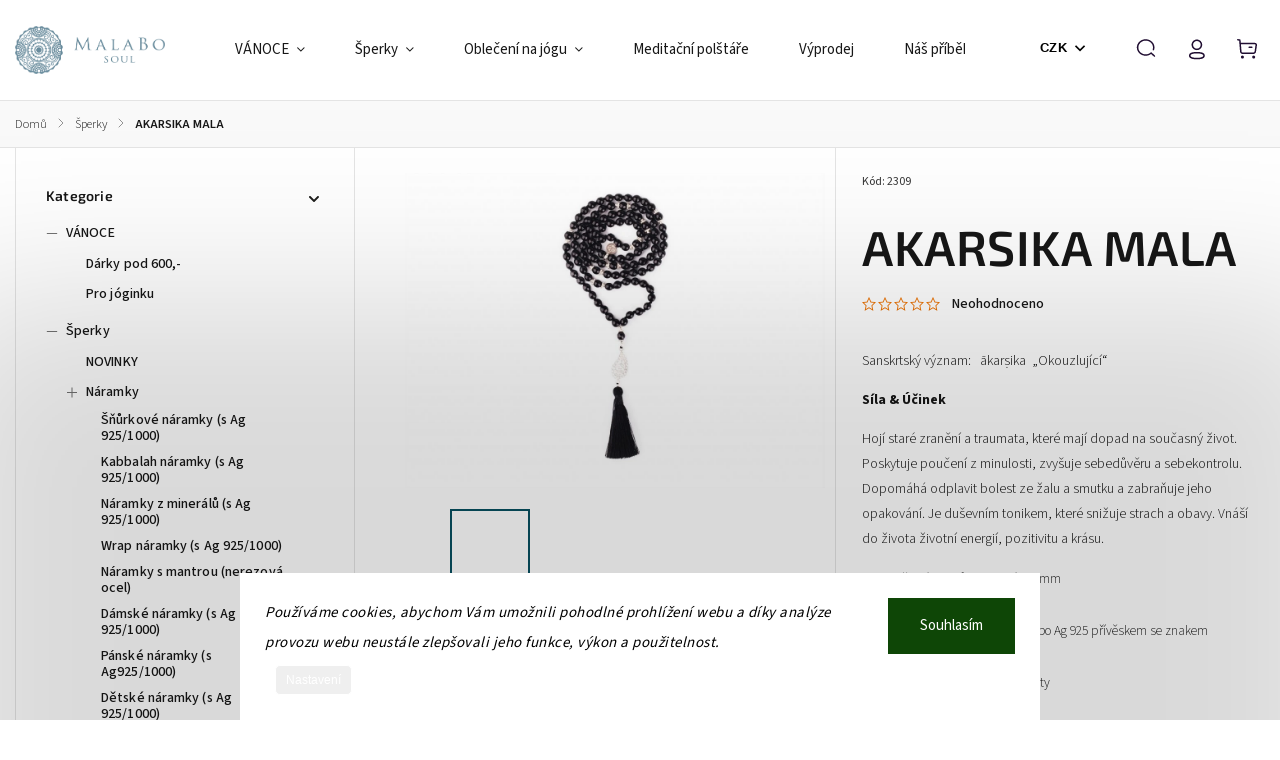

--- FILE ---
content_type: text/html; charset=utf-8
request_url: https://www.malabo.cz/akarsika-mala/
body_size: 32377
content:
<!doctype html><html lang="cs" dir="ltr" class="header-background-light external-fonts-loaded"><head><meta charset="utf-8" /><meta name="viewport" content="width=device-width,initial-scale=1" /><title>Mala náhrdelník s Onyxem | MalaBo.cz</title><link rel="preconnect" href="https://cdn.myshoptet.com" /><link rel="dns-prefetch" href="https://cdn.myshoptet.com" /><link rel="preload" href="https://cdn.myshoptet.com/prj/dist/master/cms/libs/jquery/jquery-1.11.3.min.js" as="script" /><link href="https://cdn.myshoptet.com/prj/dist/master/cms/templates/frontend_templates/shared/css/font-face/source-sans-3.css" rel="stylesheet"><link href="https://cdn.myshoptet.com/prj/dist/master/cms/templates/frontend_templates/shared/css/font-face/exo-2.css" rel="stylesheet"><script>
dataLayer = [];
dataLayer.push({'shoptet' : {
    "pageId": 700,
    "pageType": "productDetail",
    "currency": "CZK",
    "currencyInfo": {
        "decimalSeparator": ",",
        "exchangeRate": 1,
        "priceDecimalPlaces": 2,
        "symbol": "K\u010d",
        "symbolLeft": 0,
        "thousandSeparator": " "
    },
    "language": "cs",
    "projectId": 115656,
    "product": {
        "id": 2309,
        "guid": "b99b7339-f739-11e8-a065-0cc47a6c92bc",
        "hasVariants": false,
        "codes": [
            {
                "code": 2309
            }
        ],
        "code": "2309",
        "name": "AKARSIKA MALA",
        "appendix": "",
        "weight": 0,
        "currentCategory": "\u0160perky",
        "currentCategoryGuid": "b18aab17-5379-11e6-9e35-0cc47a6c92bc",
        "defaultCategory": "\u0160perky",
        "defaultCategoryGuid": "b18aab17-5379-11e6-9e35-0cc47a6c92bc",
        "currency": "CZK",
        "priceWithVat": 2490
    },
    "stocks": [
        {
            "id": "ext",
            "title": "Sklad",
            "isDeliveryPoint": 0,
            "visibleOnEshop": 1
        }
    ],
    "cartInfo": {
        "id": null,
        "freeShipping": false,
        "freeShippingFrom": 1900,
        "leftToFreeGift": {
            "formattedPrice": "0 K\u010d",
            "priceLeft": 0
        },
        "freeGift": false,
        "leftToFreeShipping": {
            "priceLeft": 1900,
            "dependOnRegion": 0,
            "formattedPrice": "1 900 K\u010d"
        },
        "discountCoupon": [],
        "getNoBillingShippingPrice": {
            "withoutVat": 0,
            "vat": 0,
            "withVat": 0
        },
        "cartItems": [],
        "taxMode": "ORDINARY"
    },
    "cart": [],
    "customer": {
        "priceRatio": 1,
        "priceListId": 1,
        "groupId": null,
        "registered": false,
        "mainAccount": false
    }
}});
dataLayer.push({'cookie_consent' : {
    "marketing": "denied",
    "analytics": "denied"
}});
document.addEventListener('DOMContentLoaded', function() {
    shoptet.consent.onAccept(function(agreements) {
        if (agreements.length == 0) {
            return;
        }
        dataLayer.push({
            'cookie_consent' : {
                'marketing' : (agreements.includes(shoptet.config.cookiesConsentOptPersonalisation)
                    ? 'granted' : 'denied'),
                'analytics': (agreements.includes(shoptet.config.cookiesConsentOptAnalytics)
                    ? 'granted' : 'denied')
            },
            'event': 'cookie_consent'
        });
    });
});
</script>
<meta property="og:type" content="website"><meta property="og:site_name" content="malabo.cz"><meta property="og:url" content="https://www.malabo.cz/akarsika-mala/"><meta property="og:title" content="Mala náhrdelník s Onyxem | MalaBo.cz"><meta name="author" content="MalaBo Soul"><meta name="web_author" content="Shoptet.cz"><meta name="dcterms.rightsHolder" content="www.malabo.cz"><meta name="robots" content="index,follow"><meta property="og:image" content="https://cdn.myshoptet.com/usr/www.malabo.cz/user/shop/big/2309-2_meditacni-nahrdelnik-akarsika-onyx.jpg?635b75d3"><meta property="og:description" content="Meditační Japa Mala se 108 korálky, vyrobená a posvěcená v Indii. Jedinečné přírodní dárkové balení a DÁREK bavlněný pytlík."><meta name="description" content="Meditační Japa Mala se 108 korálky, vyrobená a posvěcená v Indii. Jedinečné přírodní dárkové balení a DÁREK bavlněný pytlík."><meta name="google-site-verification" content="xunupRgi8mDu1JWstJBkIMb4gVpMz0ZuRIxkXjXV6e0"><meta property="product:price:amount" content="2490"><meta property="product:price:currency" content="CZK"><style>:root {--color-primary: #085061;--color-primary-h: 191;--color-primary-s: 85%;--color-primary-l: 21%;--color-primary-hover: #085061;--color-primary-hover-h: 191;--color-primary-hover-s: 85%;--color-primary-hover-l: 21%;--color-secondary: #527685;--color-secondary-h: 198;--color-secondary-s: 24%;--color-secondary-l: 42%;--color-secondary-hover: #527685;--color-secondary-hover-h: 198;--color-secondary-hover-s: 24%;--color-secondary-hover-l: 42%;--color-tertiary: #855038;--color-tertiary-h: 19;--color-tertiary-s: 41%;--color-tertiary-l: 37%;--color-tertiary-hover: #C7D8DC;--color-tertiary-hover-h: 191;--color-tertiary-hover-s: 23%;--color-tertiary-hover-l: 82%;--color-header-background: #C7D8DC;--template-font: "Source Sans 3";--template-headings-font: "Exo 2";--header-background-url: url("[data-uri]");--cookies-notice-background: #1A1937;--cookies-notice-color: #F8FAFB;--cookies-notice-button-hover: #f5f5f5;--cookies-notice-link-hover: #27263f;--templates-update-management-preview-mode-content: "Náhled aktualizací šablony je aktivní pro váš prohlížeč."}</style>
    <script>var shoptet = shoptet || {};</script>
    <script src="https://cdn.myshoptet.com/prj/dist/master/shop/dist/main-3g-header.js.05f199e7fd2450312de2.js"></script>
<!-- User include --><!-- service 1140(760) html code header -->
<style>
@media (min-width: 768px) {
  #header .container {
    opacity: 0;
  }
}
</style>
<script src="https://ajax.googleapis.com/ajax/libs/webfont/1.6.26/webfont.js"></script>

<link rel="stylesheet" href="https://cdn.myshoptet.com/usr/shoptet.tomashlad.eu/user/documents/extras/pearl/bootstrap.min.css" />
<link rel="stylesheet" href="https://cdn.myshoptet.com/usr/shoptet.tomashlad.eu/user/documents/extras/pearl/jquery-ui.css" />
<link rel="stylesheet" href="https://cdn.myshoptet.com/usr/shoptet.tomashlad.eu/user/documents/extras/shoptet-font/font.css"/>
<link rel="stylesheet" href="https://cdn.myshoptet.com/usr/shoptet.tomashlad.eu/user/documents/extras/pearl/slick.css" />
<link rel="stylesheet" href="https://cdn.myshoptet.com/usr/shoptet.tomashlad.eu/user/documents/extras/pearl/animate.css">
<link rel="stylesheet" href="https://cdn.myshoptet.com/usr/shoptet.tomashlad.eu/user/documents/extras/pearl/screen.min.css?v087">

<style>
.products-block.products .product .p .name span {
-webkit-box-orient: vertical;
}
.products-block.products .product .p-desc {-webkit-box-orient: vertical;}
.product .dkLabComparerProductDiv {
    order: 2;
    font-size: 12px;
    margin-bottom: 5px;}
footer .footer-links-icons .footer-icons {flex-flow:row wrap;}
@media only screen and (min-width:768px) {
#navigation ul.menu-level-1>li#nav-manufacturers .menu-level-2 li {width:100%;}
}
.wrong-template {
    text-align: center;
    padding: 30px;
    background: #000;
    color: #fff;
    font-size: 20px;
    position: fixed;
    width: 100%;
    height: 100%;
    z-index: 99999999;
    top: 0;
    left: 0;
    padding-top: 20vh;
}
.wrong-template span {
    display: block;
    font-size: 15px;
    margin-top: 25px;
    opacity: 0.7;
}
.wrong-template span a {color: #fff; text-decoration: underline;}
.benefitBanner .benefitBanner__picture img {max-width:80px;}
.advancedOrder__buttons {display: flex;align-items: center;justify-content: center;margin-top: 20px;}
.advancedOrder__buttons .next-step-back {
    min-width: 90px;
    min-height: 53px;
    border: none;
    display: -ms-flexbox !important;
    display: flex !important;
    cursor: pointer;
    padding: 0 35px;
    color: #171717;
    background: transparent;
    border-radius: 0;
    text-transform: none;
    font-weight: 500;
    display: flex;
    align-items: center;
    margin-right: 15px;
    font-family: var(--template-font);
    font-size: 14px;
    border: 1px solid #171717;
    cursor: pointer;
}
.advancedOrder__buttons .next-step-back:hover {background: #f2f2f2;}
@media (max-width: 768px) {
.advancedOrder__buttons .next-step-back {margin: 0 auto;padding: 0 15px;}
.cart-content .next-step .btn.next-step-back {margin-top: 20px !important;margin-bottom: 20px !important;}
}
body.no-gradients #header .search-form fieldset button, body.no-gradients .cart-inner:not(.cart-empty) .cart-row .col-md-4 .next-step-finish, body.no-gradients .cart-inner:not(.cart-empty) .cart-row .col-md-4 .next-step-forward, body.no-gradients .cart-widget.popup-widget #continue-order-button, body.no-gradients .newsletter form button, body.no-gradients .product-top .add-to-cart .add-to-cart-button, body.no-gradients .products-block.products .product button, body.no-gradients footer #formLogin .btn, body.no-gradients footer #formLogin button, body.no-gradients footer .search .btn, body.no-gradients footer .search button {font-family: var(--template-font);}
img {height: auto;}
.carousel-inner {min-height:0 !important;}
.category-top {z-index:1;}
.products-inline.products .product .p .image img {object-fit:contain;}
.js-hidden.visible, .js-hidden.visible-permanent {
    max-height: none;
    max-width: none;
    overflow: visible;
    position: inherit;
    transform: scaleY(1) scaleX(1);
    transform-origin: center;
    transition: all .3s ease-out;
    visibility: visible;
}
#discussionWrapper .add-comment .link-like {
    color: #fff;
    background: #171717;
    border-radius: 5px;
    font-size: 13px;
    padding: 6px 15px;
    cursor: pointer;
}
</style>
<!-- api 427(81) html code header -->
<link rel="stylesheet" href="https://cdn.myshoptet.com/usr/api2.dklab.cz/user/documents/_doplnky/instagram/115656/21/115656_21.css" type="text/css" /><style>
        :root {
            --dklab-instagram-header-color: #000000;  
            --dklab-instagram-header-background: #DDDDDD;  
            --dklab-instagram-font-weight: 700;
            --dklab-instagram-font-size: 120%;
            --dklab-instagram-logoUrl: url(https://cdn.myshoptet.com/usr/api2.dklab.cz/user/documents/_doplnky/instagram/img/logo-duha.png); 
            --dklab-instagram-logo-size-width: 25px;
            --dklab-instagram-logo-size-height: 25px;                        
            --dklab-instagram-hover-content: 0;                        
            --dklab-instagram-padding: 0px;                        
            --dklab-instagram-border-color: #888888;
            
        }
        </style>
<!-- api 491(143) html code header -->
<link rel="stylesheet" href="https://cdn.myshoptet.com/usr/api2.dklab.cz/user/documents/_doplnky/doprava/115656/12/115656_12.css" type="text/css" /><style>
        :root {
            --dklab-background-color: #000000;
            --dklab-foreground-color: #FFFFFF;
            --dklab-transport-background-color: #618596;
            --dklab-transport-foreground-color: #FFFFFF;
            --dklab-gift-background-color: #000000;
            --dklab-gift-foreground-color: #FFFFFF;
        }</style>
<!-- api 706(352) html code header -->
<link rel="stylesheet" href="https://cdn.myshoptet.com/usr/api2.dklab.cz/user/documents/_doplnky/zalozky/115656/743/115656_743.css" type="text/css" /><style>
        :root {
            
        }
        </style>
<!-- service 427(81) html code header -->
<link rel="stylesheet" href="https://cdn.myshoptet.com/usr/api2.dklab.cz/user/documents/_doplnky/instagram/font/instagramplus.css" type="text/css" />

<!-- service 450(104) html code header -->
<link href="https://cdn.myshoptet.com/usr/252557.myshoptet.com/user/documents/news-box-plus/Classic.css?v12" rel="stylesheet" />
<!-- project html code header -->
<script>
var classicNavigation = true;
</script>
<script>
    var hpRating = 'hodnoceni-obchodu'; 
</script>
<script>
    var hpCategoriesUrl = "hp-kategorie";
    var hpCategoriesTestMode = true;
</script>
<script>
    var hpArticlesUrl = "nazev-url-adresy";
</script>
<script>
    var hpArticlesUrl = "blog";
    var hpArticlesTestMode = true;
   </script>
<meta name="facebook-domain-verification" content="s4rxokecmy40fxq504en3cpd3p3xke" />

<!-- /User include --><link rel="shortcut icon" href="/favicon.ico" type="image/x-icon" /><link rel="canonical" href="https://www.malabo.cz/akarsika-mala/" />    <!-- Global site tag (gtag.js) - Google Analytics -->
    <script async src="https://www.googletagmanager.com/gtag/js?id=G-J76M8TR77S"></script>
    <script>
        
        window.dataLayer = window.dataLayer || [];
        function gtag(){dataLayer.push(arguments);}
        

                    console.debug('default consent data');

            gtag('consent', 'default', {"ad_storage":"denied","analytics_storage":"denied","ad_user_data":"denied","ad_personalization":"denied","wait_for_update":500});
            dataLayer.push({
                'event': 'default_consent'
            });
        
        gtag('js', new Date());

                gtag('config', 'UA-86855816-1', { 'groups': "UA" });
        
                gtag('config', 'G-J76M8TR77S', {"groups":"GA4","send_page_view":false,"content_group":"productDetail","currency":"CZK","page_language":"cs"});
        
                gtag('config', 'AW-852524752');
        
        
        
        
        
                    gtag('event', 'page_view', {"send_to":"GA4","page_language":"cs","content_group":"productDetail","currency":"CZK"});
        
                gtag('set', 'currency', 'CZK');

        gtag('event', 'view_item', {
            "send_to": "UA",
            "items": [
                {
                    "id": "2309",
                    "name": "AKARSIKA MALA",
                    "category": "\u0160perky",
                                                            "price": 2057.85
                }
            ]
        });
        
        
        
        
        
                    gtag('event', 'view_item', {"send_to":"GA4","page_language":"cs","content_group":"productDetail","value":2057.8499999999999,"currency":"CZK","items":[{"item_id":"2309","item_name":"AKARSIKA MALA","item_category":"\u0160perky","price":2057.8499999999999,"quantity":1,"index":0}]});
        
        
        
        
        
        
        
        document.addEventListener('DOMContentLoaded', function() {
            if (typeof shoptet.tracking !== 'undefined') {
                for (var id in shoptet.tracking.bannersList) {
                    gtag('event', 'view_promotion', {
                        "send_to": "UA",
                        "promotions": [
                            {
                                "id": shoptet.tracking.bannersList[id].id,
                                "name": shoptet.tracking.bannersList[id].name,
                                "position": shoptet.tracking.bannersList[id].position
                            }
                        ]
                    });
                }
            }

            shoptet.consent.onAccept(function(agreements) {
                if (agreements.length !== 0) {
                    console.debug('gtag consent accept');
                    var gtagConsentPayload =  {
                        'ad_storage': agreements.includes(shoptet.config.cookiesConsentOptPersonalisation)
                            ? 'granted' : 'denied',
                        'analytics_storage': agreements.includes(shoptet.config.cookiesConsentOptAnalytics)
                            ? 'granted' : 'denied',
                                                                                                'ad_user_data': agreements.includes(shoptet.config.cookiesConsentOptPersonalisation)
                            ? 'granted' : 'denied',
                        'ad_personalization': agreements.includes(shoptet.config.cookiesConsentOptPersonalisation)
                            ? 'granted' : 'denied',
                        };
                    console.debug('update consent data', gtagConsentPayload);
                    gtag('consent', 'update', gtagConsentPayload);
                    dataLayer.push(
                        { 'event': 'update_consent' }
                    );
                }
            });
        });
    </script>
</head><body class="desktop id-700 in-sperky template-11 type-product type-detail multiple-columns-body columns-3 blank-mode blank-mode-css ums_forms_redesign--off ums_a11y_category_page--on ums_discussion_rating_forms--off ums_flags_display_unification--on ums_a11y_login--on mobile-header-version-1">
        <div id="fb-root"></div>
        <script>
            window.fbAsyncInit = function() {
                FB.init({
//                    appId            : 'your-app-id',
                    autoLogAppEvents : true,
                    xfbml            : true,
                    version          : 'v19.0'
                });
            };
        </script>
        <script async defer crossorigin="anonymous" src="https://connect.facebook.net/cs_CZ/sdk.js"></script>    <div class="siteCookies siteCookies--bottom siteCookies--dark js-siteCookies" role="dialog" data-testid="cookiesPopup" data-nosnippet>
        <div class="siteCookies__form">
            <div class="siteCookies__content">
                <div class="siteCookies__text">
                    <em>Používáme cookies, abychom Vám umožnili pohodlné prohlížení webu a díky analýze provozu webu neustále zlepšovali jeho funkce, výkon a použitelnost.</em>
                </div>
                <p class="siteCookies__links">
                    <button class="siteCookies__link js-cookies-settings" aria-label="Nastavení cookies" data-testid="cookiesSettings">Nastavení</button>
                </p>
            </div>
            <div class="siteCookies__buttonWrap">
                                <button class="siteCookies__button js-cookiesConsentSubmit" value="all" aria-label="Přijmout cookies" data-testid="buttonCookiesAccept">Souhlasím</button>
            </div>
        </div>
        <script>
            document.addEventListener("DOMContentLoaded", () => {
                const siteCookies = document.querySelector('.js-siteCookies');
                document.addEventListener("scroll", shoptet.common.throttle(() => {
                    const st = document.documentElement.scrollTop;
                    if (st > 1) {
                        siteCookies.classList.add('siteCookies--scrolled');
                    } else {
                        siteCookies.classList.remove('siteCookies--scrolled');
                    }
                }, 100));
            });
        </script>
    </div>
<a href="#content" class="skip-link sr-only">Přejít na obsah</a><div class="overall-wrapper"><div class="user-action"><div class="container">
    <div class="user-action-in">
                    <div id="login" class="user-action-login popup-widget login-widget" role="dialog" aria-labelledby="loginHeading">
        <div class="popup-widget-inner">
                            <h2 id="loginHeading">Přihlášení k vašemu účtu</h2><div id="customerLogin"><form action="/action/Customer/Login/" method="post" id="formLoginIncluded" class="csrf-enabled formLogin" data-testid="formLogin"><input type="hidden" name="referer" value="" /><div class="form-group"><div class="input-wrapper email js-validated-element-wrapper no-label"><input type="email" name="email" class="form-control" autofocus placeholder="E-mailová adresa (např. jan@novak.cz)" data-testid="inputEmail" autocomplete="email" required /></div></div><div class="form-group"><div class="input-wrapper password js-validated-element-wrapper no-label"><input type="password" name="password" class="form-control" placeholder="Heslo" data-testid="inputPassword" autocomplete="current-password" required /><span class="no-display">Nemůžete vyplnit toto pole</span><input type="text" name="surname" value="" class="no-display" /></div></div><div class="form-group"><div class="login-wrapper"><button type="submit" class="btn btn-secondary btn-text btn-login" data-testid="buttonSubmit">Přihlásit se</button><div class="password-helper"><a href="/registrace/" data-testid="signup" rel="nofollow">Nová registrace</a><a href="/klient/zapomenute-heslo/" rel="nofollow">Zapomenuté heslo</a></div></div></div><div class="social-login-buttons"><div class="social-login-buttons-divider"><span>nebo</span></div><div class="form-group"><a href="/action/Social/login/?provider=Facebook" class="login-btn facebook" rel="nofollow"><span class="login-facebook-icon"></span><strong>Přihlásit se přes Facebook</strong></a></div></div></form>
</div>                    </div>
    </div>

                            <div id="cart-widget" class="user-action-cart popup-widget cart-widget loader-wrapper" data-testid="popupCartWidget" role="dialog" aria-hidden="true">
    <div class="popup-widget-inner cart-widget-inner place-cart-here">
        <div class="loader-overlay">
            <div class="loader"></div>
        </div>
    </div>

    <div class="cart-widget-button">
        <a href="/kosik/" class="btn btn-conversion" id="continue-order-button" rel="nofollow" data-testid="buttonNextStep">Pokračovat do košíku</a>
    </div>
</div>
            </div>
</div>
</div><div class="top-navigation-bar" data-testid="topNavigationBar">

    <div class="container">

        <div class="top-navigation-contacts">
            <strong>Zákaznická podpora:</strong><a href="mailto:info@malabo.cz" class="project-email" data-testid="contactboxEmail"><span>info@malabo.cz</span></a>        </div>

                            <div class="top-navigation-menu">
                <div class="top-navigation-menu-trigger"></div>
                <ul class="top-navigation-bar-menu">
                                            <li class="top-navigation-menu-item-39">
                            <a href="/obchodni-podminky/">Obchodní podmínky</a>
                        </li>
                                            <li class="top-navigation-menu-item-852">
                            <a href="/ochrana-osobnich-udaju/">Ochrana osobních údajů</a>
                        </li>
                                            <li class="top-navigation-menu-item-1037">
                            <a href="/puncovni-znacky/">Puncovní značky</a>
                        </li>
                                            <li class="top-navigation-menu-item-813">
                            <a href="/vraceni-a-vymena/">Vrácení a výměna</a>
                        </li>
                                            <li class="top-navigation-menu-item-948">
                            <a href="/reklamace/">Reklamace</a>
                        </li>
                                            <li class="top-navigation-menu-item-29">
                            <a href="/kontakty/">Kontakty</a>
                        </li>
                                    </ul>
                <ul class="top-navigation-bar-menu-helper"></ul>
            </div>
        
        <div class="top-navigation-tools">
            <div class="responsive-tools">
                <a href="#" class="toggle-window" data-target="search" aria-label="Hledat" data-testid="linkSearchIcon"></a>
                                                            <a href="#" class="toggle-window" data-target="login"></a>
                                                    <a href="#" class="toggle-window" data-target="navigation" aria-label="Menu" data-testid="hamburgerMenu"></a>
            </div>
                <div class="dropdown">
        <span>Ceny v:</span>
        <button id="topNavigationDropdown" type="button" data-toggle="dropdown" aria-haspopup="true" aria-expanded="false">
            CZK
            <span class="caret"></span>
        </button>
        <ul class="dropdown-menu" aria-labelledby="topNavigationDropdown"><li><a href="/action/Currency/changeCurrency/?currencyCode=CZK" rel="nofollow">CZK</a></li><li><a href="/action/Currency/changeCurrency/?currencyCode=EUR" rel="nofollow">EUR</a></li></ul>
    </div>
            <button class="top-nav-button top-nav-button-login toggle-window" type="button" data-target="login" aria-haspopup="dialog" aria-controls="login" aria-expanded="false" data-testid="signin"><span>Přihlášení</span></button>        </div>

    </div>

</div>
<header id="header"><div class="container navigation-wrapper">
    <div class="header-top">
        <div class="site-name-wrapper">
            <div class="site-name"><a href="/" data-testid="linkWebsiteLogo"><img src="https://cdn.myshoptet.com/usr/www.malabo.cz/user/logos/malabo-logo-na-sirku-modre-1.png" alt="MalaBo Soul" fetchpriority="low" /></a></div>        </div>
        <div class="search" itemscope itemtype="https://schema.org/WebSite">
            <meta itemprop="headline" content="Šperky"/><meta itemprop="url" content="https://www.malabo.cz"/><meta itemprop="text" content="Meditační Japa Mala se 108 korálky, vyrobená a posvěcená v Indii. Jedinečné přírodní dárkové balení a DÁREK bavlněný pytlík."/>            <form action="/action/ProductSearch/prepareString/" method="post"
    id="formSearchForm" class="search-form compact-form js-search-main"
    itemprop="potentialAction" itemscope itemtype="https://schema.org/SearchAction" data-testid="searchForm">
    <fieldset>
        <meta itemprop="target"
            content="https://www.malabo.cz/vyhledavani/?string={string}"/>
        <input type="hidden" name="language" value="cs"/>
        
            
<input
    type="search"
    name="string"
        class="query-input form-control search-input js-search-input"
    placeholder="Napište, co hledáte"
    autocomplete="off"
    required
    itemprop="query-input"
    aria-label="Vyhledávání"
    data-testid="searchInput"
>
            <button type="submit" class="btn btn-default" data-testid="searchBtn">Hledat</button>
        
    </fieldset>
</form>
        </div>
        <div class="navigation-buttons">
                
    <a href="/kosik/" class="btn btn-icon toggle-window cart-count" data-target="cart" data-hover="true" data-redirect="true" data-testid="headerCart" rel="nofollow" aria-haspopup="dialog" aria-expanded="false" aria-controls="cart-widget">
        
                <span class="sr-only">Nákupní košík</span>
        
            <span class="cart-price visible-lg-inline-block" data-testid="headerCartPrice">
                                    Prázdný košík                            </span>
        
    
            </a>
        </div>
    </div>
    <nav id="navigation" aria-label="Hlavní menu" data-collapsible="true"><div class="navigation-in menu"><ul class="menu-level-1" role="menubar" data-testid="headerMenuItems"><li class="menu-item-1056 ext" role="none"><a href="/vanoce/" data-testid="headerMenuItem" role="menuitem" aria-haspopup="true" aria-expanded="false"><b>VÁNOCE</b><span class="submenu-arrow"></span></a><ul class="menu-level-2" aria-label="VÁNOCE" tabindex="-1" role="menu"><li class="menu-item-1059" role="none"><div class="menu-no-image"><a href="/darky-pod-600-/" data-testid="headerMenuItem" role="menuitem"><span>Dárky pod 600,-</span></a>
                        </div></li><li class="menu-item-1062" role="none"><div class="menu-no-image"><a href="/pro-joginku/" data-testid="headerMenuItem" role="menuitem"><span>Pro jóginku</span></a>
                        </div></li></ul></li>
<li class="menu-item-700 ext" role="none"><a href="/sperky/" class="active" data-testid="headerMenuItem" role="menuitem" aria-haspopup="true" aria-expanded="false"><b>Šperky</b><span class="submenu-arrow"></span></a><ul class="menu-level-2" aria-label="Šperky" tabindex="-1" role="menu"><li class="menu-item-1011" role="none"><div class="menu-no-image"><a href="/novinky-2/" data-testid="headerMenuItem" role="menuitem"><span>NOVINKY</span></a>
                        </div></li><li class="menu-item-920 has-third-level" role="none"><div class="menu-no-image"><a href="/naramky/" data-testid="headerMenuItem" role="menuitem"><span>Náramky</span></a>
                                                    <ul class="menu-level-3" role="menu">
                                                                    <li class="menu-item-858" role="none">
                                        <a href="/snurkove-naramky--s-ag-925-1000/" data-testid="headerMenuItem" role="menuitem">
                                            Šňůrkové náramky (s Ag 925/1000)</a>,                                    </li>
                                                                    <li class="menu-item-1049" role="none">
                                        <a href="/kabbalah-naramky/" data-testid="headerMenuItem" role="menuitem">
                                            Kabbalah náramky (s Ag 925/1000)</a>,                                    </li>
                                                                    <li class="menu-item-703" role="none">
                                        <a href="/naramky-z-mineralu/" data-testid="headerMenuItem" role="menuitem">
                                            Náramky z minerálů (s Ag 925/1000)</a>,                                    </li>
                                                                    <li class="menu-item-819" role="none">
                                        <a href="/wrap-naramky--s-ag-925-1000/" data-testid="headerMenuItem" role="menuitem">
                                            Wrap náramky (s Ag 925/1000)</a>,                                    </li>
                                                                    <li class="menu-item-789" role="none">
                                        <a href="/naramky-s-mantrou--nerezova-ocel/" data-testid="headerMenuItem" role="menuitem">
                                            Náramky s mantrou (nerezová ocel)</a>,                                    </li>
                                                                    <li class="menu-item-938" role="none">
                                        <a href="/damske-naramky/" data-testid="headerMenuItem" role="menuitem">
                                            Dámské náramky (s Ag 925/1000)</a>,                                    </li>
                                                                    <li class="menu-item-767" role="none">
                                        <a href="/panske-naramky/" data-testid="headerMenuItem" role="menuitem">
                                            Pánské náramky (s Ag925/1000)</a>,                                    </li>
                                                                    <li class="menu-item-783" role="none">
                                        <a href="/detske-naramky/" data-testid="headerMenuItem" role="menuitem">
                                            Dětské náramky (s Ag 925/1000)</a>,                                    </li>
                                                                    <li class="menu-item-941" role="none">
                                        <a href="/naramky-na-nohu--s-ag-925-1000/" data-testid="headerMenuItem" role="menuitem">
                                            Náramky na nohu (s Ag 925/1000)</a>,                                    </li>
                                                                    <li class="menu-item-944" role="none">
                                        <a href="/naramky-pro-pary--s-ag-925-1000/" data-testid="headerMenuItem" role="menuitem">
                                            Náramky pro páry (s Ag 925/1000)</a>                                    </li>
                                                            </ul>
                        </div></li><li class="menu-item-932 has-third-level" role="none"><div class="menu-no-image"><a href="/nahrdelniky/" data-testid="headerMenuItem" role="menuitem"><span>Náhrdelníky</span></a>
                                                    <ul class="menu-level-3" role="menu">
                                                                    <li class="menu-item-706" role="none">
                                        <a href="/japa-mala--s-ag-925-1000/" data-testid="headerMenuItem" role="menuitem">
                                            Japa Mala (s Ag 925/1000)</a>,                                    </li>
                                                                    <li class="menu-item-775" role="none">
                                        <a href="/retizky-s-ag-925-1000/" data-testid="headerMenuItem" role="menuitem">
                                            Řetízky (Ag 925/1000)</a>                                    </li>
                                                            </ul>
                        </div></li><li class="menu-item-825" role="none"><div class="menu-no-image"><a href="/nausnice-s-ag-925-1000/" data-testid="headerMenuItem" role="menuitem"><span>Náušnice (Ag 925/1000)</span></a>
                        </div></li><li class="menu-item-954" role="none"><div class="menu-no-image"><a href="/prstynky/" data-testid="headerMenuItem" role="menuitem"><span>Prstýnky (Ag 925/1000)</span></a>
                        </div></li><li class="menu-item-831" role="none"><div class="menu-no-image"><a href="/maly-do-auta-s-ag-925-1000/" data-testid="headerMenuItem" role="menuitem"><span>Přívěsky do auta</span></a>
                        </div></li><li class="menu-item-902" role="none"><div class="menu-no-image"><a href="/klicenky/" data-testid="headerMenuItem" role="menuitem"><span>Klíčenky (obecný kov)</span></a>
                        </div></li><li class="menu-item-769" role="none"><div class="menu-no-image"><a href="/darkove-poukazy/" data-testid="headerMenuItem" role="menuitem"><span>Dárkové poukazy</span></a>
                        </div></li><li class="menu-item-795" role="none"><div class="menu-no-image"><a href="/darkove-krabicky/" data-testid="headerMenuItem" role="menuitem"><span>Dárkové krabičky</span></a>
                        </div></li><li class="menu-item-843 has-third-level" role="none"><div class="menu-no-image"><a href="/vyprodej/" data-testid="headerMenuItem" role="menuitem"><span>Výprodej</span></a>
                                                    <ul class="menu-level-3" role="menu">
                                                                    <li class="menu-item-958" role="none">
                                        <a href="/sperky-2/" data-testid="headerMenuItem" role="menuitem">
                                            Šperky</a>,                                    </li>
                                                                    <li class="menu-item-961" role="none">
                                        <a href="/obleceni-na-jogu-2/" data-testid="headerMenuItem" role="menuitem">
                                            Oblečení na jógu</a>                                    </li>
                                                            </ul>
                        </div></li></ul></li>
<li class="menu-item-878 ext" role="none"><a href="/obleceni-na-jogu/" data-testid="headerMenuItem" role="menuitem" aria-haspopup="true" aria-expanded="false"><b>Oblečení na jógu</b><span class="submenu-arrow"></span></a><ul class="menu-level-2" aria-label="Oblečení na jógu" tabindex="-1" role="menu"><li class="menu-item-993" role="none"><div class="menu-no-image"><a href="/novinky/" data-testid="headerMenuItem" role="menuitem"><span>Novinky</span></a>
                        </div></li><li class="menu-item-860" role="none"><div class="menu-no-image"><a href="/tricka-a-tilka/" data-testid="headerMenuItem" role="menuitem"><span>Trička a tílka</span></a>
                        </div></li><li class="menu-item-887" role="none"><div class="menu-no-image"><a href="/leginy/" data-testid="headerMenuItem" role="menuitem"><span>Legíny</span></a>
                        </div></li><li class="menu-item-890" role="none"><div class="menu-no-image"><a href="/sportovni-podprsenky/" data-testid="headerMenuItem" role="menuitem"><span>Sportovní podprsenky</span></a>
                        </div></li><li class="menu-item-996" role="none"><div class="menu-no-image"><a href="/mikiny-a-kimona/" data-testid="headerMenuItem" role="menuitem"><span>Mikiny a kimona</span></a>
                        </div></li></ul></li>
<li class="menu-item-1005" role="none"><a href="/meditacni-polstare/" data-testid="headerMenuItem" role="menuitem" aria-expanded="false"><b>Meditační polštáře</b></a></li>
<li class="menu-item-843" role="none"><a href="/vyprodej/" data-testid="headerMenuItem" role="menuitem" aria-expanded="false"><b>Výprodej</b></a></li>
<li class="menu-item-733" role="none"><a href="/nas-pribeh/" data-testid="headerMenuItem" role="menuitem" aria-expanded="false"><b>Náš příběh</b></a></li>
<li class="menu-item-777" role="none"><a href="/peceosperk/" data-testid="headerMenuItem" role="menuitem" aria-expanded="false"><b>Péče o šperky</b></a></li>
</ul>
    <ul class="navigationActions" role="menu">
                    <li class="ext" role="none">
                <a href="#">
                                            <span>
                            <span>Měna</span>
                            <span>(CZK)</span>
                        </span>
                                        <span class="submenu-arrow"></span>
                </a>
                <ul class="navigationActions__submenu menu-level-2" role="menu">
                    <li role="none">
                                                    <ul role="menu">
                                                                    <li class="navigationActions__submenu__item navigationActions__submenu__item--active" role="none">
                                        <a href="/action/Currency/changeCurrency/?currencyCode=CZK" rel="nofollow" role="menuitem">CZK</a>
                                    </li>
                                                                    <li class="navigationActions__submenu__item" role="none">
                                        <a href="/action/Currency/changeCurrency/?currencyCode=EUR" rel="nofollow" role="menuitem">EUR</a>
                                    </li>
                                                            </ul>
                                                                    </li>
                </ul>
            </li>
                            <li role="none">
                                    <a href="/login/?backTo=%2Fakarsika-mala%2F" rel="nofollow" data-testid="signin" role="menuitem"><span>Přihlášení</span></a>
                            </li>
                        </ul>
</div><span class="navigation-close"></span></nav><div class="menu-helper" data-testid="hamburgerMenu"><span>Více</span></div>
</div></header><!-- / header -->


                    <div class="container breadcrumbs-wrapper">
            <div class="breadcrumbs navigation-home-icon-wrapper" itemscope itemtype="https://schema.org/BreadcrumbList">
                                                                            <span id="navigation-first" data-basetitle="MalaBo Soul" itemprop="itemListElement" itemscope itemtype="https://schema.org/ListItem">
                <a href="/" itemprop="item" class="navigation-home-icon"><span class="sr-only" itemprop="name">Domů</span></a>
                <span class="navigation-bullet">/</span>
                <meta itemprop="position" content="1" />
            </span>
                                <span id="navigation-1" itemprop="itemListElement" itemscope itemtype="https://schema.org/ListItem">
                <a href="/sperky/" itemprop="item" data-testid="breadcrumbsSecondLevel"><span itemprop="name">Šperky</span></a>
                <span class="navigation-bullet">/</span>
                <meta itemprop="position" content="2" />
            </span>
                                            <span id="navigation-2" itemprop="itemListElement" itemscope itemtype="https://schema.org/ListItem" data-testid="breadcrumbsLastLevel">
                <meta itemprop="item" content="https://www.malabo.cz/akarsika-mala/" />
                <meta itemprop="position" content="3" />
                <span itemprop="name" data-title="AKARSIKA MALA">AKARSIKA MALA <span class="appendix"></span></span>
            </span>
            </div>
        </div>
    
<div id="content-wrapper" class="container content-wrapper">
    
    <div class="content-wrapper-in">
                                                <aside class="sidebar sidebar-left"  data-testid="sidebarMenu">
                                                                                                <div class="sidebar-inner">
                                                                                                        <div class="box box-bg-variant box-categories">    <div class="skip-link__wrapper">
        <span id="categories-start" class="skip-link__target js-skip-link__target sr-only" tabindex="-1">&nbsp;</span>
        <a href="#categories-end" class="skip-link skip-link--start sr-only js-skip-link--start">Přeskočit kategorie</a>
    </div>

<h4>Kategorie</h4>


<div id="categories"><div class="categories cat-01 expandable expanded" id="cat-1056"><div class="topic"><a href="/vanoce/">VÁNOCE<span class="cat-trigger">&nbsp;</span></a></div>

                    <ul class=" expanded">
                                        <li >
                <a href="/darky-pod-600-/">
                    Dárky pod 600,-
                                    </a>
                                                                </li>
                                <li >
                <a href="/pro-joginku/">
                    Pro jóginku
                                    </a>
                                                                </li>
                </ul>
    </div><div class="categories cat-02 expandable active expanded" id="cat-700"><div class="topic active"><a href="/sperky/">Šperky<span class="cat-trigger">&nbsp;</span></a></div>

                    <ul class=" active expanded">
                                        <li >
                <a href="/novinky-2/">
                    NOVINKY
                                    </a>
                                                                </li>
                                <li class="
                                 expandable                 expanded                ">
                <a href="/naramky/">
                    Náramky
                    <span class="cat-trigger">&nbsp;</span>                </a>
                                                            

                    <ul class=" expanded">
                                        <li >
                <a href="/snurkove-naramky--s-ag-925-1000/">
                    Šňůrkové náramky (s Ag 925/1000)
                                    </a>
                                                                </li>
                                <li >
                <a href="/kabbalah-naramky/">
                    Kabbalah náramky (s Ag 925/1000)
                                    </a>
                                                                </li>
                                <li >
                <a href="/naramky-z-mineralu/">
                    Náramky z minerálů (s Ag 925/1000)
                                    </a>
                                                                </li>
                                <li >
                <a href="/wrap-naramky--s-ag-925-1000/">
                    Wrap náramky (s Ag 925/1000)
                                    </a>
                                                                </li>
                                <li >
                <a href="/naramky-s-mantrou--nerezova-ocel/">
                    Náramky s mantrou (nerezová ocel)
                                    </a>
                                                                </li>
                                <li >
                <a href="/damske-naramky/">
                    Dámské náramky (s Ag 925/1000)
                                    </a>
                                                                </li>
                                <li >
                <a href="/panske-naramky/">
                    Pánské náramky (s Ag925/1000)
                                    </a>
                                                                </li>
                                <li >
                <a href="/detske-naramky/">
                    Dětské náramky (s Ag 925/1000)
                                    </a>
                                                                </li>
                                <li >
                <a href="/naramky-na-nohu--s-ag-925-1000/">
                    Náramky na nohu (s Ag 925/1000)
                                    </a>
                                                                </li>
                                <li >
                <a href="/naramky-pro-pary--s-ag-925-1000/">
                    Náramky pro páry (s Ag 925/1000)
                                    </a>
                                                                </li>
                </ul>
    
                                                </li>
                                <li class="
                                 expandable                 expanded                ">
                <a href="/nahrdelniky/">
                    Náhrdelníky
                    <span class="cat-trigger">&nbsp;</span>                </a>
                                                            

                    <ul class=" expanded">
                                        <li >
                <a href="/japa-mala--s-ag-925-1000/">
                    Japa Mala (s Ag 925/1000)
                                    </a>
                                                                </li>
                                <li >
                <a href="/retizky-s-ag-925-1000/">
                    Řetízky (Ag 925/1000)
                                    </a>
                                                                </li>
                </ul>
    
                                                </li>
                                <li >
                <a href="/nausnice-s-ag-925-1000/">
                    Náušnice (Ag 925/1000)
                                    </a>
                                                                </li>
                                <li >
                <a href="/prstynky/">
                    Prstýnky (Ag 925/1000)
                                    </a>
                                                                </li>
                                <li >
                <a href="/maly-do-auta-s-ag-925-1000/">
                    Přívěsky do auta
                                    </a>
                                                                </li>
                                <li >
                <a href="/klicenky/">
                    Klíčenky (obecný kov)
                                    </a>
                                                                </li>
                                <li >
                <a href="/darkove-poukazy/">
                    Dárkové poukazy
                                    </a>
                                                                </li>
                                <li >
                <a href="/darkove-krabicky/">
                    Dárkové krabičky
                                    </a>
                                                                </li>
                                <li class="
                                 expandable                 expanded                ">
                <a href="/vyprodej/">
                    Výprodej
                    <span class="cat-trigger">&nbsp;</span>                </a>
                                                            

                    <ul class=" expanded">
                                        <li >
                <a href="/sperky-2/">
                    Šperky
                                    </a>
                                                                </li>
                                <li >
                <a href="/obleceni-na-jogu-2/">
                    Oblečení na jógu
                                    </a>
                                                                </li>
                </ul>
    
                                                </li>
                </ul>
    </div><div class="categories cat-01 expandable expanded" id="cat-878"><div class="topic"><a href="/obleceni-na-jogu/">Oblečení na jógu<span class="cat-trigger">&nbsp;</span></a></div>

                    <ul class=" expanded">
                                        <li >
                <a href="/novinky/">
                    Novinky
                                    </a>
                                                                </li>
                                <li >
                <a href="/tricka-a-tilka/">
                    Trička a tílka
                                    </a>
                                                                </li>
                                <li >
                <a href="/leginy/">
                    Legíny
                                    </a>
                                                                </li>
                                <li >
                <a href="/sportovni-podprsenky/">
                    Sportovní podprsenky
                                    </a>
                                                                </li>
                                <li >
                <a href="/mikiny-a-kimona/">
                    Mikiny a kimona
                                    </a>
                                                                </li>
                </ul>
    </div><div class="categories cat-02 expanded" id="cat-1005"><div class="topic"><a href="/meditacni-polstare/">Meditační polštáře<span class="cat-trigger">&nbsp;</span></a></div></div></div>

    <div class="skip-link__wrapper">
        <a href="#categories-start" class="skip-link skip-link--end sr-only js-skip-link--end" tabindex="-1" hidden>Přeskočit kategorie</a>
        <span id="categories-end" class="skip-link__target js-skip-link__target sr-only" tabindex="-1">&nbsp;</span>
    </div>
</div>
                                                                                                                                                                            <div class="box box-bg-default box-sm box-facebook">            <div id="facebookWidget">
            <h4><span>Facebook</span></h4>
            <div class="fb-page" data-href="https://www.facebook.com/malabosouljewelry/" data-hide-cover="false" data-show-facepile="false" data-show-posts="false" data-width="191" data-height="398" style="overflow:hidden"><div class="fb-xfbml-parse-ignore"><blockquote cite="https://www.facebook.com/malabosouljewelry/"><a href="https://www.facebook.com/malabosouljewelry/">MalaBo Soul</a></blockquote></div></div>

        </div>
    </div>
                                                                                                            <div class="box box-bg-variant box-sm box-topProducts">        <div class="top-products-wrapper js-top10" >
        <h4><span>Top 5 produktů</span></h4>
        <ol class="top-products">
                            <li class="display-image">
                                            <a href="/perly-japa-mala-2/" class="top-products-image">
                            <img src="data:image/svg+xml,%3Csvg%20width%3D%22100%22%20height%3D%22100%22%20xmlns%3D%22http%3A%2F%2Fwww.w3.org%2F2000%2Fsvg%22%3E%3C%2Fsvg%3E" alt="Japa Mala z říčních perel Stříbro MalaBo" width="100" height="100"  data-src="https://cdn.myshoptet.com/usr/www.malabo.cz/user/shop/related/4434_japa-mala-z-ricnich-perel-stribro-malabo.jpg?693d9828" fetchpriority="low" />
                        </a>
                                        <a href="/perly-japa-mala-2/" class="top-products-content">
                        <span class="top-products-name">  Perly Japa Mala</span>
                        
                                                        <strong>
                                2 390 Kč
                                

                            </strong>
                                                    
                    </a>
                </li>
                            <li class="display-image">
                                            <a href="/chandana-japa-mala-3/" class="top-products-image">
                            <img src="data:image/svg+xml,%3Csvg%20width%3D%22100%22%20height%3D%22100%22%20xmlns%3D%22http%3A%2F%2Fwww.w3.org%2F2000%2Fsvg%22%3E%3C%2Fsvg%3E" alt="Meditační náhrdelník Santalové dřevo MalaBo" width="100" height="100"  data-src="https://cdn.myshoptet.com/usr/www.malabo.cz/user/shop/related/4431_meditacni-nahrdelnik-santalove-drevo-malabo.jpg?693d758e" fetchpriority="low" />
                        </a>
                                        <a href="/chandana-japa-mala-3/" class="top-products-content">
                        <span class="top-products-name">  Chandana Japa Mala <span class="product-appendix"> santalové dřevo 5 mm</span></span>
                        
                                                        <strong>
                                2 880 Kč
                                

                            </strong>
                                                    
                    </a>
                </li>
                            <li class="display-image">
                                            <a href="/nausnice-mandala-pozlacene-ag/" class="top-products-image">
                            <img src="data:image/svg+xml,%3Csvg%20width%3D%22100%22%20height%3D%22100%22%20xmlns%3D%22http%3A%2F%2Fwww.w3.org%2F2000%2Fsvg%22%3E%3C%2Fsvg%3E" alt="Stříbrné náušnice Mandala MalaBo" width="100" height="100"  data-src="https://cdn.myshoptet.com/usr/www.malabo.cz/user/shop/related/4425_stribrne-nausnice-mandala-malabo.jpg?69327214" fetchpriority="low" />
                        </a>
                                        <a href="/nausnice-mandala-pozlacene-ag/" class="top-products-content">
                        <span class="top-products-name">  NÁUŠNICE MANDALA pozlacené Ag</span>
                        
                                                        <strong>
                                390 Kč
                                

                            </strong>
                                                    
                    </a>
                </li>
                            <li class="display-image">
                                            <a href="/lnena-kosile-parvati--100--len/" class="top-products-image">
                            <img src="data:image/svg+xml,%3Csvg%20width%3D%22100%22%20height%3D%22100%22%20xmlns%3D%22http%3A%2F%2Fwww.w3.org%2F2000%2Fsvg%22%3E%3C%2Fsvg%3E" alt="Dámská lněná košile bílá MalaBo 1" width="100" height="100"  data-src="https://cdn.myshoptet.com/usr/www.malabo.cz/user/shop/related/4365_damska-lnena-kosile-bila-malabo-1.jpg?68736ef1" fetchpriority="low" />
                        </a>
                                        <a href="/lnena-kosile-parvati--100--len/" class="top-products-content">
                        <span class="top-products-name">  Lněná košile PARVATI, 100% len</span>
                        
                                                        <strong>
                                1 990 Kč
                                

                            </strong>
                                                    
                    </a>
                </li>
                            <li class="display-image">
                                            <a href="/crop-top-parvati-s-mantrou-lokah--cream/" class="top-products-image">
                            <img src="data:image/svg+xml,%3Csvg%20width%3D%22100%22%20height%3D%22100%22%20xmlns%3D%22http%3A%2F%2Fwww.w3.org%2F2000%2Fsvg%22%3E%3C%2Fsvg%3E" alt="Crop top latte MalaBo" width="100" height="100"  data-src="https://cdn.myshoptet.com/usr/www.malabo.cz/user/shop/related/4335-4_crop-top-latte-malabo.jpg?685a9a85" fetchpriority="low" />
                        </a>
                                        <a href="/crop-top-parvati-s-mantrou-lokah--cream/" class="top-products-content">
                        <span class="top-products-name">  CROP TOP PARVATI s mantrou Lokah, cream</span>
                        
                                                        <strong>
                                1 180 Kč
                                

                            </strong>
                                                    
                    </a>
                </li>
                    </ol>
    </div>
</div>
                                                                                                            <div class="box box-bg-default box-sm box-productRating">    <h4>
        <span>
                            Poslední hodnocení produktů                    </span>
    </h4>

    <div class="rate-wrapper">
            
    <div class="votes-wrap simple-vote">

            <div class="vote-wrap" data-testid="gridRating">
                            <a href="/meditacni-polstar-lokah-black-white/">
                                    <div class="vote-header">
                <span class="vote-pic">
                                                                        <img src="data:image/svg+xml,%3Csvg%20width%3D%2260%22%20height%3D%2260%22%20xmlns%3D%22http%3A%2F%2Fwww.w3.org%2F2000%2Fsvg%22%3E%3C%2Fsvg%3E" alt="Meditační polštář LOKAH Black &amp; White" width="60" height="60"  data-src="https://cdn.myshoptet.com/usr/www.malabo.cz/user/shop/related/4008-4_meditacni-polstar-lokah-black-white.jpg?6325fb6a" fetchpriority="low" />
                                                            </span>
                <span class="vote-summary">
                                                                <span class="vote-product-name vote-product-name--nowrap">
                              Meditační polštář LOKAH Black &amp; White                        </span>
                                        <span class="vote-rating">
                        <span class="stars" data-testid="gridStars">
                                                                                                <span class="star star-on"></span>
                                                                                                                                <span class="star star-on"></span>
                                                                                                                                <span class="star star-on"></span>
                                                                                                                                <span class="star star-on"></span>
                                                                                                                                <span class="star star-on"></span>
                                                                                    </span>
                        <span class="vote-delimeter">|</span>
                                                                                <span class="vote-name vote-name--nowrap" data-testid="textRatingAuthor">
                            <span>Iveta Langerová</span>
                        </span>
                    
                                                </span>
                </span>
            </div>

            <div class="vote-content" data-testid="textRating">
                                                                                                    krásný,vysoký, pohodlný
                            </div>
            </a>
                    </div>
            <div class="vote-wrap" data-testid="gridRating">
                            <a href="/cerveny-naramek-kabbalah/">
                                    <div class="vote-header">
                <span class="vote-pic">
                                                                        <img src="data:image/svg+xml,%3Csvg%20width%3D%2260%22%20height%3D%2260%22%20xmlns%3D%22http%3A%2F%2Fwww.w3.org%2F2000%2Fsvg%22%3E%3C%2Fsvg%3E" alt="ČERVENÝ NÁRAMEK Kabbalah" width="60" height="60"  data-src="https://cdn.myshoptet.com/usr/www.malabo.cz/user/shop/related/3853_cerveny-naramek-kabbalah.jpg?62fba2e1" fetchpriority="low" />
                                                            </span>
                <span class="vote-summary">
                                                                <span class="vote-product-name vote-product-name--nowrap">
                              ČERVENÝ NÁRAMEK Kabbalah                        </span>
                                        <span class="vote-rating">
                        <span class="stars" data-testid="gridStars">
                                                                                                <span class="star star-on"></span>
                                                                                                                                <span class="star star-on"></span>
                                                                                                                                <span class="star star-on"></span>
                                                                                                                                <span class="star star-on"></span>
                                                                                                                                <span class="star star-on"></span>
                                                                                    </span>
                        <span class="vote-delimeter">|</span>
                                                                                <span class="vote-name vote-name--nowrap" data-testid="textRatingAuthor">
                            <span>Iva Brýnová</span>
                        </span>
                    
                                                </span>
                </span>
            </div>

            <div class="vote-content" data-testid="textRating">
                                                                                                    Spokojenost😊 
                            </div>
            </a>
                    </div>
            <div class="vote-wrap" data-testid="gridRating">
                            <a href="/meditacni-polstar-lokah-strapce/">
                                    <div class="vote-header">
                <span class="vote-pic">
                                                                        <img src="data:image/svg+xml,%3Csvg%20width%3D%2260%22%20height%3D%2260%22%20xmlns%3D%22http%3A%2F%2Fwww.w3.org%2F2000%2Fsvg%22%3E%3C%2Fsvg%3E" alt="Meditační polštář LOKAH Střapce" width="60" height="60"  data-src="https://cdn.myshoptet.com/usr/www.malabo.cz/user/shop/related/4014-2_meditacni-polstar-lokah-strapce.jpg?63260058" fetchpriority="low" />
                                                            </span>
                <span class="vote-summary">
                                                                <span class="vote-product-name vote-product-name--nowrap">
                              Meditační polštář LOKAH Střapce                        </span>
                                        <span class="vote-rating">
                        <span class="stars" data-testid="gridStars">
                                                                                                <span class="star star-on"></span>
                                                                                                                                <span class="star star-on"></span>
                                                                                                                                <span class="star star-on"></span>
                                                                                                                                <span class="star star-on"></span>
                                                                                                                                <span class="star star-on"></span>
                                                                                    </span>
                        <span class="vote-delimeter">|</span>
                                                                                <span class="vote-name vote-name--nowrap" data-testid="textRatingAuthor">
                            <span>Linda Vykouková</span>
                        </span>
                    
                                                </span>
                </span>
            </div>

            <div class="vote-content" data-testid="textRating">
                                                                                                    Jsem nadšená:-)
                            </div>
            </a>
                    </div>
    </div>

    </div>
</div>
                                                                        <div class="banner"><div class="banner-wrapper banner9"><a href="https://www.youtube.com/watch?v=qcBii3Rdt7Y" data-ec-promo-id="19" target="_blank" class="extended-empty" ><img data-src="https://cdn.myshoptet.com/usr/www.malabo.cz/user/banners/img_3928_2-1.jpg?5efc0fcc" src="data:image/svg+xml,%3Csvg%20width%3D%221989%22%20height%3D%221125%22%20xmlns%3D%22http%3A%2F%2Fwww.w3.org%2F2000%2Fsvg%22%3E%3C%2Fsvg%3E" fetchpriority="low" alt="Náš  MalaBo příběh" width="1989" height="1125" /><span class="extended-banner-texts"></span></a></div></div>
                                        </div>
                                                            </aside>
                            <main id="content" class="content narrow">
                            
<div class="p-detail" itemscope itemtype="https://schema.org/Product">

    
    <meta itemprop="name" content="AKARSIKA MALA" />
    <meta itemprop="category" content="Úvodní stránka &gt; Šperky &gt; AKARSIKA MALA" />
    <meta itemprop="url" content="https://www.malabo.cz/akarsika-mala/" />
    <meta itemprop="image" content="https://cdn.myshoptet.com/usr/www.malabo.cz/user/shop/big/2309-2_meditacni-nahrdelnik-akarsika-onyx.jpg?635b75d3" />
            <meta itemprop="description" content="Sanskrtský význam:   ākarṣika  „Okouzlující“
Síla &amp;amp; Účinek
Hojí staré zranění a traumata, které mají dopad na současný život. Poskytuje poučení z minulosti, zvyšuje sebedůvěru a sebekontrolu. Dopomáhá odplavit bolest ze žalu a smutku a zabraňuje jeho opakování. Je duševním tonikem, které snižuje strach a obavy. Vnáší do života životní energií, pozitivitu a krásu.

černý onyx fazetovaný – 6 mm
hedvábný střapec (5 cm)
dozdoben stříbrným Malabo Ag 925 přívěskem se znakem lotosového květu
stříbrné Ag 925 komponenty

Délka: 50 cm (včetně střapce) 
Obsah balení: dárková MalaBo krabička, látkový MalaBo pytlík" />
                                            
        <div class="p-detail-inner">

        <div class="p-detail-inner-header">
            <h1>
                  AKARSIKA MALA            </h1>

                <span class="p-code">
        <span class="p-code-label">Kód:</span>
                    <span>2309</span>
            </span>
        </div>

        <form action="/action/Cart/addCartItem/" method="post" id="product-detail-form" class="pr-action csrf-enabled" data-testid="formProduct">

            <meta itemprop="productID" content="2309" /><meta itemprop="identifier" content="b99b7339-f739-11e8-a065-0cc47a6c92bc" /><meta itemprop="sku" content="2309" /><span itemprop="offers" itemscope itemtype="https://schema.org/Offer"><link itemprop="availability" href="https://schema.org/InStock" /><meta itemprop="url" content="https://www.malabo.cz/akarsika-mala/" /><meta itemprop="price" content="2490.00" /><meta itemprop="priceCurrency" content="CZK" /><link itemprop="itemCondition" href="https://schema.org/NewCondition" /></span><input type="hidden" name="productId" value="2309" /><input type="hidden" name="priceId" value="4997" /><input type="hidden" name="language" value="cs" />

            <div class="row product-top">

                <div class="col-xs-12">

                    <div class="p-detail-info">
                        
                                    <div class="stars-wrapper">
            
<span class="stars star-list">
                                                <a class="star star-off show-tooltip show-ratings" title="    Hodnocení:
            Neohodnoceno    "
                   href="#ratingTab" data-toggle="tab" data-external="1" data-force-scroll="1"></a>
                    
                                                <a class="star star-off show-tooltip show-ratings" title="    Hodnocení:
            Neohodnoceno    "
                   href="#ratingTab" data-toggle="tab" data-external="1" data-force-scroll="1"></a>
                    
                                                <a class="star star-off show-tooltip show-ratings" title="    Hodnocení:
            Neohodnoceno    "
                   href="#ratingTab" data-toggle="tab" data-external="1" data-force-scroll="1"></a>
                    
                                                <a class="star star-off show-tooltip show-ratings" title="    Hodnocení:
            Neohodnoceno    "
                   href="#ratingTab" data-toggle="tab" data-external="1" data-force-scroll="1"></a>
                    
                                                <a class="star star-off show-tooltip show-ratings" title="    Hodnocení:
            Neohodnoceno    "
                   href="#ratingTab" data-toggle="tab" data-external="1" data-force-scroll="1"></a>
                    
    </span>
            <a class="stars-label" href="#ratingTab" data-toggle="tab" data-external="1" data-force-scroll="1">
                                Neohodnoceno                    </a>
        </div>
    
                        
                    </div>

                </div>

                <div class="col-xs-12 col-lg-6 p-image-wrapper">

                    
                    <div class="p-image" style="" data-testid="mainImage">

                        

    


                        

<a href="https://cdn.myshoptet.com/usr/www.malabo.cz/user/shop/big/2309-2_meditacni-nahrdelnik-akarsika-onyx.jpg?635b75d3" class="p-main-image cloud-zoom" data-href="https://cdn.myshoptet.com/usr/www.malabo.cz/user/shop/orig/2309-2_meditacni-nahrdelnik-akarsika-onyx.jpg?635b75d3"><img src="https://cdn.myshoptet.com/usr/www.malabo.cz/user/shop/big/2309-2_meditacni-nahrdelnik-akarsika-onyx.jpg?635b75d3" alt="Meditační náhrdelník Akarsika Onyx" width="1024" height="768"  fetchpriority="high" />
</a>                    </div>

                    
    <div class="p-thumbnails-wrapper">

        <div class="p-thumbnails">

            <div class="p-thumbnails-inner">

                <div>
                                                                                        <a href="https://cdn.myshoptet.com/usr/www.malabo.cz/user/shop/big/2309-2_meditacni-nahrdelnik-akarsika-onyx.jpg?635b75d3" class="p-thumbnail highlighted">
                            <img src="data:image/svg+xml,%3Csvg%20width%3D%22100%22%20height%3D%22100%22%20xmlns%3D%22http%3A%2F%2Fwww.w3.org%2F2000%2Fsvg%22%3E%3C%2Fsvg%3E" alt="Meditační náhrdelník Akarsika Onyx" width="100" height="100"  data-src="https://cdn.myshoptet.com/usr/www.malabo.cz/user/shop/related/2309-2_meditacni-nahrdelnik-akarsika-onyx.jpg?635b75d3" fetchpriority="low" />
                        </a>
                        <a href="https://cdn.myshoptet.com/usr/www.malabo.cz/user/shop/big/2309-2_meditacni-nahrdelnik-akarsika-onyx.jpg?635b75d3" class="cbox-gal" data-gallery="lightbox[gallery]" data-alt="Meditační náhrdelník Akarsika Onyx"></a>
                                                                    <a href="https://cdn.myshoptet.com/usr/www.malabo.cz/user/shop/big/2309_japa-mala-akarsika-onyx-1.jpg?635b7694" class="p-thumbnail">
                            <img src="data:image/svg+xml,%3Csvg%20width%3D%22100%22%20height%3D%22100%22%20xmlns%3D%22http%3A%2F%2Fwww.w3.org%2F2000%2Fsvg%22%3E%3C%2Fsvg%3E" alt="Japa Mala Akarsika Onyx 1" width="100" height="100"  data-src="https://cdn.myshoptet.com/usr/www.malabo.cz/user/shop/related/2309_japa-mala-akarsika-onyx-1.jpg?635b7694" fetchpriority="low" />
                        </a>
                        <a href="https://cdn.myshoptet.com/usr/www.malabo.cz/user/shop/big/2309_japa-mala-akarsika-onyx-1.jpg?635b7694" class="cbox-gal" data-gallery="lightbox[gallery]" data-alt="Japa Mala Akarsika Onyx 1"></a>
                                    </div>

            </div>

            <a href="#" class="thumbnail-prev"></a>
            <a href="#" class="thumbnail-next"></a>

        </div>

    </div>


                </div>

                <div class="col-xs-12 col-lg-6 p-info-wrapper">

                    
                    
                        <div class="p-final-price-wrapper">

                                                                                    <strong class="price-final" data-testid="productCardPrice">
            <span class="price-final-holder">
                2 490 Kč
    

        </span>
    </strong>
                                <span class="price-additional">
                                        2 057,85 Kč
            bez DPH                            </span>
                                <span class="price-measure">
                    
                        </span>
                            

                        </div>

                    
                    
                                                                                    <div class="availability-value" title="Dostupnost">
                                    

    
    <span class="availability-label" style="color: #009901" data-testid="labelAvailability">
                    Skladem            </span>
    
                                </div>
                                                    
                        <table class="detail-parameters">
                            <tbody>
                            
                            
                            
                                                            <tr>
                                    <th colspan="2">
                                        <span class="delivery-time-label">Můžeme doručit do:</span>
                                                                    <div class="delivery-time" data-testid="deliveryTime">
                <span class="show-tooltip acronym" title="Uvedené datum platí pro Zásilkovnu.">
            26.1.2026
        </span>
    </div>
                                                                                                        <a href="/akarsika-mala:moznosti-dopravy/" class="shipping-options">Možnosti doručení</a>
                                                                                </th>
                                </tr>
                                                                                    </tbody>
                        </table>

                                                                            
                            <div class="add-to-cart" data-testid="divAddToCart">
                
<span class="quantity">
    <span
        class="increase-tooltip js-increase-tooltip"
        data-trigger="manual"
        data-container="body"
        data-original-title="Není možné zakoupit více než 9999 ks."
        aria-hidden="true"
        role="tooltip"
        data-testid="tooltip">
    </span>

    <span
        class="decrease-tooltip js-decrease-tooltip"
        data-trigger="manual"
        data-container="body"
        data-original-title="Minimální množství, které lze zakoupit, je 1 ks."
        aria-hidden="true"
        role="tooltip"
        data-testid="tooltip">
    </span>
    <label>
        <input
            type="number"
            name="amount"
            value="1"
            class="amount"
            autocomplete="off"
            data-decimals="0"
                        step="1"
            min="1"
            max="9999"
            aria-label="Množství"
            data-testid="cartAmount"/>
    </label>

    <button
        class="increase"
        type="button"
        aria-label="Zvýšit množství o 1"
        data-testid="increase">
            <span class="increase__sign">&plus;</span>
    </button>

    <button
        class="decrease"
        type="button"
        aria-label="Snížit množství o 1"
        data-testid="decrease">
            <span class="decrease__sign">&minus;</span>
    </button>
</span>
                    
    <button type="submit" class="btn btn-lg btn-conversion add-to-cart-button" data-testid="buttonAddToCart" aria-label="Přidat do košíku AKARSIKA MALA">Přidat do košíku</button>

            </div>
                    
                    
                    

                                            <div class="p-short-description" data-testid="productCardShortDescr">
                            <p>Sanskrtský význam:   ākarṣika  „Okouzlující“</p>
<p><strong>Síla &amp; Účinek</strong></p>
<p>Hojí staré zranění a traumata, které mají dopad na současný život. Poskytuje poučení z minulosti, zvyšuje sebedůvěru a sebekontrolu. Dopomáhá odplavit bolest ze žalu a smutku a zabraňuje jeho opakování. Je duševním tonikem, které snižuje strach a obavy. Vnáší do života životní energií, pozitivitu a krásu.</p>
<ul>
<li><span style="font-size: 10pt;">černý onyx fazetovaný – 6 mm</span></li>
<li><span style="font-size: 10pt;">hedvábný střapec (5 cm)</span></li>
<li><span style="font-size: 10pt;">dozdoben stříbrným Malabo Ag 925 přívěskem se znakem lotosového květu</span></li>
<li><span style="font-size: 10pt;">stříbrné Ag 925 komponenty</span></li>
</ul>
<p>Délka: 50 cm (včetně střapce) </p>
<p>Obsah balení: dárková MalaBo krabička, látkový MalaBo pytlík</p>
                        </div>
                    
                                            <p data-testid="productCardDescr">
                            <a href="#description" class="chevron-after chevron-down-after" data-toggle="tab" data-external="1" data-force-scroll="true">Detailní informace</a>
                        </p>
                    
                    <div class="social-buttons-wrapper">
                        <div class="link-icons watchdog-active" data-testid="productDetailActionIcons">
    <a href="#" class="link-icon print" title="Tisknout produkt"><span>Tisk</span></a>
    <a href="/akarsika-mala:dotaz/" class="link-icon chat" title="Mluvit s prodejcem" rel="nofollow"><span>Zeptat se</span></a>
            <a href="/akarsika-mala:hlidat-cenu/" class="link-icon watchdog" title="Hlídat cenu" rel="nofollow"><span>Hlídat</span></a>
                <a href="#" class="link-icon share js-share-buttons-trigger" title="Sdílet produkt"><span>Sdílet</span></a>
    </div>
                            <div class="social-buttons no-display">
                    <div class="facebook">
                <div
            data-layout="button_count"
        class="fb-like"
        data-action="like"
        data-show-faces="false"
        data-share="false"
                        data-width="285"
        data-height="26"
    >
</div>

            </div>
                                <div class="close-wrapper">
        <a href="#" class="close-after js-share-buttons-trigger" title="Sdílet produkt">Zavřít</a>
    </div>

            </div>
                    </div>

                    
                </div>

            </div>

        </form>
    </div>

    
        
                            <h2 class="products-related-header">Související produkty</h2>
        <div class="products products-block products-related products-additional p-switchable">
            
        
                    <div class="product col-sm-6 col-md-12 col-lg-6 active related-sm-screen-show">
    <div class="p" data-micro="product" data-micro-product-id="1143" data-micro-identifier="c3871751-29ec-11e7-ae76-0cc47a6c92bc" data-testid="productItem">
                    <a href="/akarsika-naramek-8-mm/" class="image">
                <img src="data:image/svg+xml,%3Csvg%20width%3D%22423%22%20height%3D%22318%22%20xmlns%3D%22http%3A%2F%2Fwww.w3.org%2F2000%2Fsvg%22%3E%3C%2Fsvg%3E" alt="black silver 1 web" data-micro-image="https://cdn.myshoptet.com/usr/www.malabo.cz/user/shop/big/1143_black-silver-1-web.jpg?5b62ed09" width="423" height="318"  data-src="https://cdn.myshoptet.com/usr/www.malabo.cz/user/shop/detail/1143_black-silver-1-web.jpg?5b62ed09
" fetchpriority="low" />
                                                                                                                                    
    

    


            </a>
        
        <div class="p-in">

            <div class="p-in-in">
                <a href="/akarsika-naramek-8-mm/" class="name" data-micro="url">
                    <span data-micro="name" data-testid="productCardName">
                          AKARSIKA NÁRAMEK 8 mm                    </span>
                </a>
                
            <div class="ratings-wrapper">
                                        <div class="stars-wrapper" data-micro-rating-value="0" data-micro-rating-count="0">
            
<span class="stars star-list">
                                <span class="star star-off"></span>
        
                                <span class="star star-off"></span>
        
                                <span class="star star-off"></span>
        
                                <span class="star star-off"></span>
        
                                <span class="star star-off"></span>
        
    </span>
        </div>
                
                        <div class="availability">
            <span style="color:#009901">
                Skladem            </span>
                                                            </div>
            </div>
    
                            </div>

            <div class="p-bottom no-buttons">
                
                <div data-micro="offer"
    data-micro-price="930.00"
    data-micro-price-currency="CZK"
    data-micro-warranty="24"
            data-micro-availability="https://schema.org/InStock"
    >
                    <div class="prices">
                                                                                
                        
                        
                        
            <div class="price price-final" data-testid="productCardPrice">
        <strong>
                                        930 Kč
                    </strong>
        

        
    </div>


                        

                    </div>

                    

                                            <div class="p-tools">
                                                                                    
    
                                                                                            <a href="/akarsika-naramek-8-mm/" class="btn btn-primary" aria-hidden="true" tabindex="-1">Detail</a>
                                                    </div>
                    
                                                                                            <p class="p-desc" data-micro="description" data-testid="productCardShortDescr">
                                Sanskrtský význam:   ākarṣika  „Okouzlující“
Síla &amp; Účinek
Hojí staré zranění a traumata, které mají dopad na současný život. Poskytuje poučení z minulosti, zvyšuje sebedůvěru a sebekontrolu. Dopomáhá odplavit bolest ze žalu a smutku a zabraňuje jeho opakování. Je duševním tonikem, které...
                            </p>
                                                            

                </div>

            </div>

        </div>

        
    

                    <span class="p-code">
            Kód: <span data-micro="sku">1143/S</span>
        </span>
    
    </div>
</div>
                        <div class="product col-sm-6 col-md-12 col-lg-6 active related-sm-screen-show">
    <div class="p" data-micro="product" data-micro-product-id="3826" data-micro-identifier="cea48064-a528-11ec-afa5-0cc47a6c8f54" data-testid="productItem">
                    <a href="/akarsika-naramek-6mm/" class="image">
                <img src="data:image/svg+xml,%3Csvg%20width%3D%22423%22%20height%3D%22318%22%20xmlns%3D%22http%3A%2F%2Fwww.w3.org%2F2000%2Fsvg%22%3E%3C%2Fsvg%3E" alt="black silver 1 web" data-micro-image="https://cdn.myshoptet.com/usr/www.malabo.cz/user/shop/big/3826_black-silver-1-web.jpg?6231df02" width="423" height="318"  data-src="https://cdn.myshoptet.com/usr/www.malabo.cz/user/shop/detail/3826_black-silver-1-web.jpg?6231df02
" fetchpriority="low" />
                                                                                                                                    
    

    


            </a>
        
        <div class="p-in">

            <div class="p-in-in">
                <a href="/akarsika-naramek-6mm/" class="name" data-micro="url">
                    <span data-micro="name" data-testid="productCardName">
                          AKARSIKA NÁRAMEK 6 mm                    </span>
                </a>
                
            <div class="ratings-wrapper">
                                        <div class="stars-wrapper" data-micro-rating-value="0" data-micro-rating-count="0">
            
<span class="stars star-list">
                                <span class="star star-off"></span>
        
                                <span class="star star-off"></span>
        
                                <span class="star star-off"></span>
        
                                <span class="star star-off"></span>
        
                                <span class="star star-off"></span>
        
    </span>
        </div>
                
                        <div class="availability">
            <span style="color:#009901">
                Skladem            </span>
                                                            </div>
            </div>
    
                            </div>

            <div class="p-bottom no-buttons">
                
                <div data-micro="offer"
    data-micro-price="990.00"
    data-micro-price-currency="CZK"
    data-micro-warranty="24"
            data-micro-availability="https://schema.org/InStock"
    >
                    <div class="prices">
                                                                                
                        
                        
                        
            <div class="price price-final" data-testid="productCardPrice">
        <strong>
                                        990 Kč
                    </strong>
        

        
    </div>


                        

                    </div>

                    

                                            <div class="p-tools">
                                                                                    
    
                                                                                            <a href="/akarsika-naramek-6mm/" class="btn btn-primary" aria-hidden="true" tabindex="-1">Detail</a>
                                                    </div>
                    
                                                                                            <p class="p-desc" data-micro="description" data-testid="productCardShortDescr">
                                Hojí staré zranění a traumata, které mají dopad na současný život. Poskytuje poučení z minulosti, zvyšuje sebedůvěru a sebekontrolu. Dopomáhá odplavit bolest ze žalu a smutku a zabraňuje jeho opakování. Je duševním tonikem, které snižuje strach a obavy. Vnáší do života životní energií, pozitivitu...
                            </p>
                                                            

                </div>

            </div>

        </div>

        
    

                    <span class="p-code">
            Kód: <span data-micro="sku">3826/XS</span>
        </span>
    
    </div>
</div>
            </div>

            
        
    <div class="shp-tabs-wrapper p-detail-tabs-wrapper">
        <div class="row">
            <div class="col-sm-12 shp-tabs-row responsive-nav">
                <div class="shp-tabs-holder">
    <ul id="p-detail-tabs" class="shp-tabs p-detail-tabs visible-links" role="tablist">
                            <li class="shp-tab active" data-testid="tabDescription">
                <a href="#description" class="shp-tab-link" role="tab" data-toggle="tab">Popis</a>
            </li>
                                                                                                                 <li class="shp-tab" data-testid="tabRating">
                <a href="#ratingTab" class="shp-tab-link" role="tab" data-toggle="tab">Hodnocení</a>
            </li>
                                        <li class="shp-tab" data-testid="tabDiscussion">
                                <a href="#productDiscussion" class="shp-tab-link" role="tab" data-toggle="tab">Diskuze</a>
            </li>
                                        </ul>
</div>
            </div>
            <div class="col-sm-12 ">
                <div id="tab-content" class="tab-content">
                                                                                                            <div id="description" class="tab-pane fade in active" role="tabpanel">
        <div class="description-inner">
            <div class="basic-description">
                <h3>Detailní popis produktu</h3>
                                    <p>MALABO maly jsou tvořeny ze 108 + jednoho “Guru” korálku z minerálních kamenů, semínek posvátné Rudrakshi nebo Santalového dřeva. Tradičně se používá k rozjímání a meditaci. Nemusíte být žádného vyznání nebo mít duchovní praxi, věříme, že malu můžete jednoduše nosit jako připomínku záměru, který jste si nastavili, pokud hledáte klidnější tělo, mysl a ducha a celkově dobrý pocit. Všechny naše maly jsou již při výrobě autenticky aktivovány opakováním manter a než opustí Indii, jsou při ceremonii posvěceny vodou z posvátné řeky Gangy. </p>
<p>Mnoho lidí se rozhodne používat svou malu mimo meditace. Nošení maly jako náramek či náhrdelník je běžné. Dopomáhá udžet vaše záměry s vámi po celý den. Lidé často nosí malu v kapse nebo kabelce. Mala se může stát krásným rysem vašeho posvátného prostoru, dodá ji barvu, texturu a úmysl vaší svatyně. Někteří lidé nosí malu na cvičení jógy a během praxe ji nechávají ve vrchní části svých podložek nebo ji nosí během praktikování. Mala tak absorbuje energii z tělesného cvičení a pomáhá jim vykonávat praxi jógy, i když jsou mimo podložku.</p>
                            </div>
            
    
        </div>
    </div>
                                                                                                                                <div id="ratingTab" class="tab-pane fade" role="tabpanel" data-editorid="rating">
                                            <p data-testid="textCommentNotice">Buďte první, kdo napíše příspěvek k této položce. </p>
                                
            
                                            
<div id="ratingWrapper" class="rate-wrapper unveil-wrapper" data-parent-tab="ratingTab">
        <div class="rate-wrap row">
        <div class="rate-average-wrap col-xs-12 col-sm-6">
                                                                <div class="add-comment rate-form-trigger" data-unveil="rate-form" aria-expanded="false" aria-controls="rate-form" role="button">
                        <span class="link-like rating-icon" data-testid="buttonAddRating">Přidat hodnocení</span>
                    </div>
                                    </div>

        
    </div>
                            <div id="rate-form" class="vote-form js-hidden">
                            <form action="/action/ProductDetail/RateProduct/" method="post" id="formRating">
            <input type="hidden" name="productId" value="2309" />
            <input type="hidden" name="score" value="5" />
    
    
    <div class="row">
        <div class="form-group js-validated-element-wrapper col-xs-12 col-sm-6">
            <input type="text" name="fullName" value="" class="form-control col-xs-12 js-validate-required" placeholder="Jméno" data-testid="inputFullName" />
                        <span class="no-display">Nevyplňujte toto pole:</span>
            <input type="text" name="surname" value="" class="no-display" />
        </div>
        <div class="form-group js-validated-element-wrapper col-xs-12 col-sm-6">
            <input type="email" name="email" value="" class="form-control col-xs-12" placeholder="E-mail" data-testid="inputEmail" />
        </div>
        <div class="col-xs-12">
            <div class="form-group js-validated-element-wrapper">
                <textarea name="description" class="form-control js-validate-required" rows="7" placeholder="Jak jste s produktem spokojeni?" data-testid="inputRatingDescription"></textarea>
            </div>
            <div class="form-group">
                <div class="star-wrap stars">
                                            <span class="star star-on" data-score="1"></span>
                                            <span class="star star-on" data-score="2"></span>
                                            <span class="star star-on" data-score="3"></span>
                                            <span class="star star-on" data-score="4"></span>
                                            <span class="star star-on current" data-score="5"></span>
                                    </div>
            </div>
                                <div class="form-group js-validated-element-wrapper consents consents-first">
            <input
                type="hidden"
                name="consents[]"
                id="ratingConsents23"
                value="23"
                                                        data-special-message="validatorConsent"
                            />
                                        <label for="ratingConsents23" class="whole-width">
                                        Vložením hodnocení souhlasíte s <a href="http://www.malabo.cz/ochrana-osobnich-udaju/" target="_blank" rel="noopener noreferrer">podmínkami ochrany osobních údajů.</a>
                </label>
                    </div>
                            <div class="form-group">
                <input type="submit" value="Odeslat hodnocení" class="btn btn-sm btn-primary" data-testid="buttonSendRating" />
            </div>
        </div>
    </div>
</form>
                    </div>
    </div>

    </div>
                            <div id="productDiscussion" class="tab-pane fade" role="tabpanel" data-testid="areaDiscussion">
        <div id="discussionWrapper" class="discussion-wrapper unveil-wrapper" data-parent-tab="productDiscussion" data-testid="wrapperDiscussion">
                                    
    <div class="discussionContainer js-discussion-container" data-editorid="discussion">
                    <p data-testid="textCommentNotice">Buďte první, kdo napíše příspěvek k této položce. </p>
                                                        <div class="add-comment discussion-form-trigger" data-unveil="discussion-form" aria-expanded="false" aria-controls="discussion-form" role="button">
                <span class="link-like comment-icon" data-testid="buttonAddComment">Přidat komentář</span>
                        </div>
                        <div id="discussion-form" class="discussion-form vote-form js-hidden">
                            <form action="/action/ProductDiscussion/addPost/" method="post" id="formDiscussion" data-testid="formDiscussion">
    <input type="hidden" name="formId" value="9" />
    <input type="hidden" name="discussionEntityId" value="2309" />
            <div class="row">
        <div class="form-group col-xs-12 col-sm-6">
            <input type="text" name="fullName" value="" id="fullName" class="form-control" placeholder="Jméno" data-testid="inputUserName"/>
                        <span class="no-display">Nevyplňujte toto pole:</span>
            <input type="text" name="surname" value="" class="no-display" />
        </div>
        <div class="form-group js-validated-element-wrapper no-label col-xs-12 col-sm-6">
            <input type="email" name="email" value="" id="email" class="form-control js-validate-required" placeholder="E-mail" data-testid="inputEmail"/>
        </div>
        <div class="col-xs-12">
            <div class="form-group">
                <input type="text" name="title" id="title" class="form-control" placeholder="Název" data-testid="inputTitle" />
            </div>
            <div class="form-group no-label js-validated-element-wrapper">
                <textarea name="message" id="message" class="form-control js-validate-required" rows="7" placeholder="Komentář" data-testid="inputMessage"></textarea>
            </div>
                                    <fieldset class="box box-sm box-bg-default">
    <h4>Bezpečnostní kontrola</h4>
    <div class="form-group captcha-image">
        <img src="[data-uri]" alt="" data-testid="imageCaptcha" width="150" height="40"  fetchpriority="low" />
    </div>
    <div class="form-group js-validated-element-wrapper smart-label-wrapper">
        <label for="captcha"><span class="required-asterisk">Opište text z obrázku</span></label>
        <input type="text" id="captcha" name="captcha" class="form-control js-validate js-validate-required">
    </div>
</fieldset>
            <div class="form-group">
                <input type="submit" value="Odeslat komentář" class="btn btn-sm btn-primary" data-testid="buttonSendComment" />
            </div>
        </div>
    </div>
</form>

                    </div>
                    </div>

        </div>
    </div>
                                                        </div>
            </div>
        </div>
    </div>

</div>
                    </main>
    </div>
    
            
    
</div>
        
        
                            <footer id="footer">
                    <h2 class="sr-only">Zápatí</h2>
                    
                                                                <div class="container footer-rows">
                            
    

<div class="site-name"><a href="/" data-testid="linkWebsiteLogo"><img src="data:image/svg+xml,%3Csvg%20width%3D%221%22%20height%3D%221%22%20xmlns%3D%22http%3A%2F%2Fwww.w3.org%2F2000%2Fsvg%22%3E%3C%2Fsvg%3E" alt="MalaBo Soul" data-src="https://cdn.myshoptet.com/usr/www.malabo.cz/user/logos/malabo-logo-na-sirku-modre-1.png" fetchpriority="low" /></a></div>
<div class="custom-footer elements-7">
                    
                
        <div class="custom-footer__articles ">
                                                                                                                        <h4><span>Informace pro vás</span></h4>
    <ul>
                    <li><a href="/obchodni-podminky/">Obchodní podmínky</a></li>
                    <li><a href="/ochrana-osobnich-udaju/">Ochrana osobních údajů</a></li>
                    <li><a href="/puncovni-znacky/">Puncovní značky</a></li>
                    <li><a href="/vraceni-a-vymena/">Vrácení a výměna</a></li>
                    <li><a href="/reklamace/">Reklamace</a></li>
                    <li><a href="/kontakty/">Kontakty</a></li>
            </ul>

                                                        </div>
                    
                
        <div class="custom-footer__contact ">
                                                                                                            <h4><span>Kontakt</span></h4>


    <div class="contact-box no-image" data-testid="contactbox">
                            <strong data-testid="contactboxName">MalaBo Soul</strong>
        
        <ul>
                            <li>
                    <span class="mail" data-testid="contactboxEmail">
                                                    <a href="mailto:info&#64;malabo.cz">info<!---->&#64;<!---->malabo.cz</a>
                                            </span>
                </li>
            
            
            
            

                
                
                                    <li>
                        <span class="instagram">
                            <a href="https://www.instagram.com/malabo_jogasperky/" title="Instagram" target="_blank" data-testid="contactboxInstagram">malabo_jogasperky</a>
                        </span>
                    </li>
                
                
                
                                    <li>
                        <span class="youtube">
                            <a href="https://www.youtube.com/channel/UCR6MlIaR6RpyJR-10yx1HOQ" title="YouTube" target="blank" data-testid="contactboxYoutube">
                                                                    Sledujte nás na YouTube
                                                            </a>
                        </span>
                    </li>
                
                
            

        </ul>

    </div>


<script type="application/ld+json">
    {
        "@context" : "https://schema.org",
        "@type" : "Organization",
        "name" : "MalaBo Soul",
        "url" : "https://www.malabo.cz",
                "employee" : "MalaBo Soul",
                    "email" : "info@malabo.cz",
                                        
                                                                        "sameAs" : ["\", \"\", \"https://www.instagram.com/malabo_jogasperky/"]
            }
</script>

                                                        </div>
                    
                
        <div class="custom-footer__section4 ">
                                                                                                                                    
        <h4><span>Mohlo by Vás zajímat</span></h4>
                    <div class="news-item-widget">
                                <h5 >
                <a href="/mohlo-by-vas-zajimat/prodejnimista/">Prodejní místa</a></h5>
                                            </div>
                    

                                                        </div>
                    
                
        <div class="custom-footer__login extended">
                                                                                                                <h4><span>Klasické přihlášení</span></h4>
            <form action="/action/Customer/Login/" method="post" id="formLogin" class="csrf-enabled formLogin" data-testid="formLogin"><input type="hidden" name="referer" value="" /><div class="form-group"><div class="input-wrapper email js-validated-element-wrapper no-label"><input type="email" name="email" class="form-control" placeholder="E-mailová adresa (např. jan@novak.cz)" data-testid="inputEmail" autocomplete="email" required /></div></div><div class="form-group"><div class="input-wrapper password js-validated-element-wrapper no-label"><input type="password" name="password" class="form-control" placeholder="Heslo" data-testid="inputPassword" autocomplete="current-password" required /><span class="no-display">Nemůžete vyplnit toto pole</span><input type="text" name="surname" value="" class="no-display" /></div></div><div class="form-group"><div class="login-wrapper"><button type="submit" class="btn btn-secondary btn-text btn-login" data-testid="buttonSubmit">Přihlásit se</button><div class="password-helper"><a href="/registrace/" data-testid="signup" rel="nofollow">Nová registrace</a><a href="/klient/zapomenute-heslo/" rel="nofollow">Zapomenuté heslo</a></div></div></div><div class="social-login-buttons"><div class="social-login-buttons-divider"><span>nebo</span></div><div class="form-group"><a href="/action/Social/login/?provider=Facebook" class="login-btn facebook" rel="nofollow"><span class="login-facebook-icon"></span><strong>Přihlásit se přes Facebook</strong></a></div></div></form>
    
                                                        </div>
                    
                
        <div class="custom-footer__newsletter extended">
                                                                                                                        </div>
                    
                
        <div class="custom-footer__onlinePayments ">
                                                                                                            <h4><span>Přijímáme online platby</span></h4>
<p class="text-center">
    <img src="data:image/svg+xml,%3Csvg%20width%3D%22148%22%20height%3D%2234%22%20xmlns%3D%22http%3A%2F%2Fwww.w3.org%2F2000%2Fsvg%22%3E%3C%2Fsvg%3E" alt="Loga kreditních karet" width="148" height="34"  data-src="https://cdn.myshoptet.com/prj/dist/master/cms/img/common/payment_logos/payments.png" fetchpriority="low" />
</p>

                                                        </div>
                    
                
        <div class="custom-footer__instagram ">
                                                                                                                        <h4><span>Instagram</span></h4>
        <div class="instagram-widget columns-4">
            <a href="https://www.instagram.com/p/Cy5evc5MM1y/" target="_blank">
            <img
                                    src="[data-uri]"
                                            data-src="https://cdn.myshoptet.com/usr/www.malabo.cz/user/system/instagram/320_395397991_1520983602001812_2407619513871993412_n.jpg"
                                                    alt="“Velký výprodej bambusových podprsenek” až 50%⁣ Užijte si pohodlí a přírodní krásu s našimi bambusovými podprsenkami na..."
                                    data-thumbnail-small="https://cdn.myshoptet.com/usr/www.malabo.cz/user/system/instagram/320_395397991_1520983602001812_2407619513871993412_n.jpg"
                    data-thumbnail-medium="https://cdn.myshoptet.com/usr/www.malabo.cz/user/system/instagram/658_395397991_1520983602001812_2407619513871993412_n.jpg"
                            />
        </a>
            <a href="https://www.instagram.com/p/Cy0cA7XMe8J/" target="_blank">
            <img
                                    src="[data-uri]"
                                            data-src="https://cdn.myshoptet.com/usr/www.malabo.cz/user/system/instagram/320_394892904_1567833190652191_7987656364623582344_n.jpg"
                                                    alt="🌿 Naše elegantní ekologicky vyrobené legíny s páskem jsou teď dostupné za neuvěřitelné ceny.⁣ ✨ Ekologické: Naše legíny..."
                                    data-thumbnail-small="https://cdn.myshoptet.com/usr/www.malabo.cz/user/system/instagram/320_394892904_1567833190652191_7987656364623582344_n.jpg"
                    data-thumbnail-medium="https://cdn.myshoptet.com/usr/www.malabo.cz/user/system/instagram/658_394892904_1567833190652191_7987656364623582344_n.jpg"
                            />
        </a>
            <a href="https://www.instagram.com/p/CyyL6V1MIEj/" target="_blank">
            <img
                                    src="[data-uri]"
                                            data-src="https://cdn.myshoptet.com/usr/www.malabo.cz/user/system/instagram/320_395010475_882491176259281_5262545934994814770_n.jpg"
                                                    alt="Ráda tvořím příspěvky osobně, ale posledních pár měsíců se starám o tohohle malého drobka ❤️. ⁣Odchodem do “babylandu” šla..."
                                    data-thumbnail-small="https://cdn.myshoptet.com/usr/www.malabo.cz/user/system/instagram/320_395010475_882491176259281_5262545934994814770_n.jpg"
                    data-thumbnail-medium="https://cdn.myshoptet.com/usr/www.malabo.cz/user/system/instagram/658_395010475_882491176259281_5262545934994814770_n.jpg"
                            />
        </a>
            <a href="https://www.instagram.com/p/Cnmf8v2rU4I/" target="_blank">
            <img
                                    src="[data-uri]"
                                            data-src="https://cdn.myshoptet.com/usr/www.malabo.cz/user/system/instagram/320_326188131_618044943461087_2927519438153434986_n.jpg"
                                                    alt="J Ó G A R E T R E A T B A L I 🪷 Po dvouleté pauze opět pořádáme ve spolupráci s cestovkou @surf_trip.cz naše jógové..."
                                    data-thumbnail-small="https://cdn.myshoptet.com/usr/www.malabo.cz/user/system/instagram/320_326188131_618044943461087_2927519438153434986_n.jpg"
                    data-thumbnail-medium="https://cdn.myshoptet.com/usr/www.malabo.cz/user/system/instagram/658_326188131_618044943461087_2927519438153434986_n.jpg"
                            />
        </a>
            <a href="https://www.instagram.com/p/ChhEN4kL3rJ/" target="_blank">
            <img
                                    src="[data-uri]"
                                            data-src="https://cdn.myshoptet.com/usr/www.malabo.cz/user/system/instagram/320_300369552_778776369917319_4739484017580572947_n.jpg"
                                                    alt="A Ž 50% S L E V A N A L E G Í N Y Nene nezaspali jsme, jen jsme si dali detox od sociálních sítí a posledních pár měsíců..."
                                    data-thumbnail-small="https://cdn.myshoptet.com/usr/www.malabo.cz/user/system/instagram/320_300369552_778776369917319_4739484017580572947_n.jpg"
                    data-thumbnail-medium="https://cdn.myshoptet.com/usr/www.malabo.cz/user/system/instagram/658_300369552_778776369917319_4739484017580572947_n.jpg"
                            />
        </a>
            <a href="https://www.instagram.com/p/CZbZi6Srdx6/" target="_blank">
            <img
                                    src="[data-uri]"
                                            data-src="https://cdn.myshoptet.com/usr/www.malabo.cz/user/system/instagram/320_272971007_339709254679748_2608307838694865110_n.jpg"
                                                    alt="🇮🇳 I N D I E 2 0 1 5 ⠀⠀⠀⠀⠀⠀⠀⠀⠀ Objevila jsem se s batohem na zádech ve dveřích indické dílny s prosíkem, jestli by mě..."
                                    data-thumbnail-small="https://cdn.myshoptet.com/usr/www.malabo.cz/user/system/instagram/320_272971007_339709254679748_2608307838694865110_n.jpg"
                    data-thumbnail-medium="https://cdn.myshoptet.com/usr/www.malabo.cz/user/system/instagram/658_272971007_339709254679748_2608307838694865110_n.jpg"
                            />
        </a>
            <a href="https://www.instagram.com/p/CZMOy2wrRqX/" target="_blank">
            <img
                                    src="[data-uri]"
                                            data-src="https://cdn.myshoptet.com/usr/www.malabo.cz/user/system/instagram/320_272631346_953718128603990_3542771212292805223_n.jpg"
                                                    alt="✨ Drobné detaily, jako naše stříbrné komponenty dělá naše náramky nejen krásnější ale i pevnější. ⠀⠀⠀⠀⠀⠀⠀⠀⠀ Používáme..."
                                    data-thumbnail-small="https://cdn.myshoptet.com/usr/www.malabo.cz/user/system/instagram/320_272631346_953718128603990_3542771212292805223_n.jpg"
                    data-thumbnail-medium="https://cdn.myshoptet.com/usr/www.malabo.cz/user/system/instagram/658_272631346_953718128603990_3542771212292805223_n.jpg"
                            />
        </a>
            <a href="https://www.instagram.com/p/CYmCc0gsCKB/" target="_blank">
            <img
                                    src="[data-uri]"
                                            data-src="https://cdn.myshoptet.com/usr/www.malabo.cz/user/system/instagram/320_271561585_514116596511794_5551278711661464785_n.jpg"
                                                    alt="Už jste někdy slyšeli sanskrtské slovo SATTVA? 🤔 ⠀⠀⠀⠀⠀⠀⠀⠀⠀ SATTVA reprezentuje vlastnosti jako čistota, harmonie, dobro,..."
                                    data-thumbnail-small="https://cdn.myshoptet.com/usr/www.malabo.cz/user/system/instagram/320_271561585_514116596511794_5551278711661464785_n.jpg"
                    data-thumbnail-medium="https://cdn.myshoptet.com/usr/www.malabo.cz/user/system/instagram/658_271561585_514116596511794_5551278711661464785_n.jpg"
                            />
        </a>
            <a href="https://www.instagram.com/p/CYKEsaJLLF9/" target="_blank">
            <img
                                    src="[data-uri]"
                                            data-src="https://cdn.myshoptet.com/usr/www.malabo.cz/user/system/instagram/320_270258002_152990450401413_2132807946257411791_n.jpg"
                                                    alt="Hluboký nádech a dlouhý plynulý výdech v roce 2022. Děkujeme, že Vás můžeme zdobit. ✨🌟🙏 📸 @chillipictures"
                                    data-thumbnail-small="https://cdn.myshoptet.com/usr/www.malabo.cz/user/system/instagram/320_270258002_152990450401413_2132807946257411791_n.jpg"
                    data-thumbnail-medium="https://cdn.myshoptet.com/usr/www.malabo.cz/user/system/instagram/658_270258002_152990450401413_2132807946257411791_n.jpg"
                            />
        </a>
            <a href="https://www.instagram.com/p/CXftJGeL0WP/" target="_blank">
            <img
                                    src="[data-uri]"
                                            data-src="https://cdn.myshoptet.com/usr/www.malabo.cz/user/system/instagram/320_267285497_1087221915427579_6555891496385286320_n.jpg"
                                                    alt="🎁 🎄 Stále nevíte, jakým dárkem překvapit? ⠀⠀⠀⠀⠀⠀⠀⠀⠀ Naše organicky obarvené topy na jógu určitě překvapí. Tento zavazovací..."
                                    data-thumbnail-small="https://cdn.myshoptet.com/usr/www.malabo.cz/user/system/instagram/320_267285497_1087221915427579_6555891496385286320_n.jpg"
                    data-thumbnail-medium="https://cdn.myshoptet.com/usr/www.malabo.cz/user/system/instagram/658_267285497_1087221915427579_6555891496385286320_n.jpg"
                            />
        </a>
            <a href="https://www.instagram.com/p/CWu5EXpLGTN/" target="_blank">
            <img
                                    src="[data-uri]"
                                            data-src="https://cdn.myshoptet.com/usr/www.malabo.cz/user/system/instagram/320_260988450_648516132970591_3228134386171551769_n.jpg"
                                                    alt="J E T O T L A K 🖤 ⠀⠀⠀⠀⠀⠀⠀⠀⠀ Black Friday je jeden z nejvíce znečišťujících dní na světě. Nadměrná produkce, přemrštěné..."
                                    data-thumbnail-small="https://cdn.myshoptet.com/usr/www.malabo.cz/user/system/instagram/320_260988450_648516132970591_3228134386171551769_n.jpg"
                    data-thumbnail-medium="https://cdn.myshoptet.com/usr/www.malabo.cz/user/system/instagram/658_260988450_648516132970591_3228134386171551769_n.jpg"
                            />
        </a>
            <a href="https://www.instagram.com/p/CWncitbs5-c/" target="_blank">
            <img
                                    src="[data-uri]"
                                            data-src="https://cdn.myshoptet.com/usr/www.malabo.cz/user/system/instagram/320_259823610_634576724568840_7033663634119029178_n.jpg"
                                                    alt="Tahle cihlová, nám připomíná marocký odstín “riad”. Zdá se nám prostě jedinečná. 🧘🏼‍♀️♻️ ⠀⠀⠀⠀⠀⠀⠀⠀⠀ Legíny Sattva jsou z..."
                                    data-thumbnail-small="https://cdn.myshoptet.com/usr/www.malabo.cz/user/system/instagram/320_259823610_634576724568840_7033663634119029178_n.jpg"
                    data-thumbnail-medium="https://cdn.myshoptet.com/usr/www.malabo.cz/user/system/instagram/658_259823610_634576724568840_7033663634119029178_n.jpg"
                            />
        </a>
        <div class="instagram-follow-btn">
        <span>
            <a href="https://www.instagram.com/malabo_jogasperky/" target="_blank">
                Sledovat na Instagramu            </a>
        </span>
    </div>
</div>

    
                                                        </div>
    </div>
                        </div>
                                        
            
                    
                        <div class="container footer-bottom">
                            <span id="signature" style="display: inline-block !important; visibility: visible !important;"><a href="https://www.shoptet.cz/?utm_source=footer&utm_medium=link&utm_campaign=create_by_shoptet" class="image" target="_blank"><img src="data:image/svg+xml,%3Csvg%20width%3D%2217%22%20height%3D%2217%22%20xmlns%3D%22http%3A%2F%2Fwww.w3.org%2F2000%2Fsvg%22%3E%3C%2Fsvg%3E" data-src="https://cdn.myshoptet.com/prj/dist/master/cms/img/common/logo/shoptetLogo.svg" width="17" height="17" alt="Shoptet" class="vam" fetchpriority="low" /></a><a href="https://www.shoptet.cz/?utm_source=footer&utm_medium=link&utm_campaign=create_by_shoptet" class="title" target="_blank">Vytvořil Shoptet</a></span>
                            <span class="copyright" data-testid="textCopyright">
                                Copyright 2026 <strong>MalaBo Soul</strong>. Všechna práva vyhrazena.                                                            </span>
                        </div>
                    
                    
                                            
                </footer>
                <!-- / footer -->
                    
        </div>
        <!-- / overall-wrapper -->

                    <script src="https://cdn.myshoptet.com/prj/dist/master/cms/libs/jquery/jquery-1.11.3.min.js"></script>
                <script>var shoptet = shoptet || {};shoptet.abilities = {"about":{"generation":3,"id":"11"},"config":{"category":{"product":{"image_size":"detail"}},"navigation_breakpoint":767,"number_of_active_related_products":4,"product_slider":{"autoplay":false,"autoplay_speed":3000,"loop":true,"navigation":true,"pagination":true,"shadow_size":0}},"elements":{"recapitulation_in_checkout":true},"feature":{"directional_thumbnails":false,"extended_ajax_cart":false,"extended_search_whisperer":false,"fixed_header":false,"images_in_menu":true,"product_slider":false,"simple_ajax_cart":true,"smart_labels":false,"tabs_accordion":false,"tabs_responsive":true,"top_navigation_menu":true,"user_action_fullscreen":false}};shoptet.design = {"template":{"name":"Classic","colorVariant":"11-one"},"layout":{"homepage":"catalog4","subPage":"catalog3","productDetail":"catalog3"},"colorScheme":{"conversionColor":"#527685","conversionColorHover":"#527685","color1":"#085061","color2":"#085061","color3":"#855038","color4":"#C7D8DC"},"fonts":{"heading":"Exo 2","text":"Source Sans 3"},"header":{"backgroundImage":"https:\/\/www.malabo.czdata:image\/gif;base64,R0lGODlhAQABAIAAAAAAAP\/\/\/yH5BAEAAAAALAAAAAABAAEAAAIBRAA7","image":null,"logo":"https:\/\/www.malabo.czuser\/logos\/malabo-logo-na-sirku-modre-1.png","color":"#C7D8DC"},"background":{"enabled":false,"color":null,"image":null}};shoptet.config = {};shoptet.events = {};shoptet.runtime = {};shoptet.content = shoptet.content || {};shoptet.updates = {};shoptet.messages = [];shoptet.messages['lightboxImg'] = "Obrázek";shoptet.messages['lightboxOf'] = "z";shoptet.messages['more'] = "Více";shoptet.messages['cancel'] = "Zrušit";shoptet.messages['removedItem'] = "Položka byla odstraněna z košíku.";shoptet.messages['discountCouponWarning'] = "Zapomněli jste uplatnit slevový kupón. Pro pokračování jej uplatněte pomocí tlačítka vedle vstupního pole, nebo jej smažte.";shoptet.messages['charsNeeded'] = "Prosím, použijte minimálně 3 znaky!";shoptet.messages['invalidCompanyId'] = "Neplané IČ, povoleny jsou pouze číslice";shoptet.messages['needHelp'] = "Potřebujete pomoc?";shoptet.messages['showContacts'] = "Zobrazit kontakty";shoptet.messages['hideContacts'] = "Skrýt kontakty";shoptet.messages['ajaxError'] = "Došlo k chybě; obnovte prosím stránku a zkuste to znovu.";shoptet.messages['variantWarning'] = "Zvolte prosím variantu produktu.";shoptet.messages['chooseVariant'] = "Zvolte variantu";shoptet.messages['unavailableVariant'] = "Tato varianta není dostupná a není možné ji objednat.";shoptet.messages['withVat'] = "včetně DPH";shoptet.messages['withoutVat'] = "bez DPH";shoptet.messages['toCart'] = "Do košíku";shoptet.messages['emptyCart'] = "Prázdný košík";shoptet.messages['change'] = "Změnit";shoptet.messages['chosenBranch'] = "Zvolená pobočka";shoptet.messages['validatorRequired'] = "Povinné pole";shoptet.messages['validatorEmail'] = "Prosím vložte platnou e-mailovou adresu";shoptet.messages['validatorUrl'] = "Prosím vložte platnou URL adresu";shoptet.messages['validatorDate'] = "Prosím vložte platné datum";shoptet.messages['validatorNumber'] = "Vložte číslo";shoptet.messages['validatorDigits'] = "Prosím vložte pouze číslice";shoptet.messages['validatorCheckbox'] = "Zadejte prosím všechna povinná pole";shoptet.messages['validatorConsent'] = "Bez souhlasu nelze odeslat.";shoptet.messages['validatorPassword'] = "Hesla se neshodují";shoptet.messages['validatorInvalidPhoneNumber'] = "Vyplňte prosím platné telefonní číslo bez předvolby.";shoptet.messages['validatorInvalidPhoneNumberSuggestedRegion'] = "Neplatné číslo — navržený region: %1";shoptet.messages['validatorInvalidCompanyId'] = "Neplatné IČ, musí být ve tvaru jako %1";shoptet.messages['validatorFullName'] = "Nezapomněli jste příjmení?";shoptet.messages['validatorHouseNumber'] = "Prosím zadejte správné číslo domu";shoptet.messages['validatorZipCode'] = "Zadané PSČ neodpovídá zvolené zemi";shoptet.messages['validatorShortPhoneNumber'] = "Telefonní číslo musí mít min. 8 znaků";shoptet.messages['choose-personal-collection'] = "Prosím vyberte místo doručení u osobního odběru, není zvoleno.";shoptet.messages['choose-external-shipping'] = "Upřesněte prosím vybraný způsob dopravy";shoptet.messages['choose-ceska-posta'] = "Pobočka České Pošty není určena, zvolte prosím některou";shoptet.messages['choose-hupostPostaPont'] = "Pobočka Maďarské pošty není vybrána, zvolte prosím nějakou";shoptet.messages['choose-postSk'] = "Pobočka Slovenské pošty není zvolena, vyberte prosím některou";shoptet.messages['choose-ulozenka'] = "Pobočka Uloženky nebyla zvolena, prosím vyberte některou";shoptet.messages['choose-zasilkovna'] = "Pobočka Zásilkovny nebyla zvolena, prosím vyberte některou";shoptet.messages['choose-ppl-cz'] = "Pobočka PPL ParcelShop nebyla vybrána, vyberte prosím jednu";shoptet.messages['choose-glsCz'] = "Pobočka GLS ParcelShop nebyla zvolena, prosím vyberte některou";shoptet.messages['choose-dpd-cz'] = "Ani jedna z poboček služby DPD Parcel Shop nebyla zvolená, prosím vyberte si jednu z možností.";shoptet.messages['watchdogType'] = "Je zapotřebí vybrat jednu z možností u sledování produktu.";shoptet.messages['watchdog-consent-required'] = "Musíte zaškrtnout všechny povinné souhlasy";shoptet.messages['watchdogEmailEmpty'] = "Prosím vyplňte e-mail";shoptet.messages['privacyPolicy'] = 'Musíte souhlasit s ochranou osobních údajů';shoptet.messages['amountChanged'] = '(množství bylo změněno)';shoptet.messages['unavailableCombination'] = 'Není k dispozici v této kombinaci';shoptet.messages['specifyShippingMethod'] = 'Upřesněte dopravu';shoptet.messages['PIScountryOptionMoreBanks'] = 'Možnost platby z %1 bank';shoptet.messages['PIScountryOptionOneBank'] = 'Možnost platby z 1 banky';shoptet.messages['PIScurrencyInfoCZK'] = 'V měně CZK lze zaplatit pouze prostřednictvím českých bank.';shoptet.messages['PIScurrencyInfoHUF'] = 'V měně HUF lze zaplatit pouze prostřednictvím maďarských bank.';shoptet.messages['validatorVatIdWaiting'] = "Ověřujeme";shoptet.messages['validatorVatIdValid'] = "Ověřeno";shoptet.messages['validatorVatIdInvalid'] = "DIČ se nepodařilo ověřit, i přesto můžete objednávku dokončit";shoptet.messages['validatorVatIdInvalidOrderForbid'] = "Zadané DIČ nelze nyní ověřit, protože služba ověřování je dočasně nedostupná. Zkuste opakovat zadání později, nebo DIČ vymažte s vaši objednávku dokončete v režimu OSS. Případně kontaktujte prodejce.";shoptet.messages['validatorVatIdInvalidOssRegime'] = "Zadané DIČ nemůže být ověřeno, protože služba ověřování je dočasně nedostupná. Vaše objednávka bude dokončena v režimu OSS. Případně kontaktujte prodejce.";shoptet.messages['previous'] = "Předchozí";shoptet.messages['next'] = "Následující";shoptet.messages['close'] = "Zavřít";shoptet.messages['imageWithoutAlt'] = "Tento obrázek nemá popisek";shoptet.messages['newQuantity'] = "Nové množství:";shoptet.messages['currentQuantity'] = "Aktuální množství:";shoptet.messages['quantityRange'] = "Prosím vložte číslo v rozmezí %1 a %2";shoptet.messages['skipped'] = "Přeskočeno";shoptet.messages.validator = {};shoptet.messages.validator.nameRequired = "Zadejte jméno a příjmení.";shoptet.messages.validator.emailRequired = "Zadejte e-mailovou adresu (např. jan.novak@example.com).";shoptet.messages.validator.phoneRequired = "Zadejte telefonní číslo.";shoptet.messages.validator.messageRequired = "Napište komentář.";shoptet.messages.validator.descriptionRequired = shoptet.messages.validator.messageRequired;shoptet.messages.validator.captchaRequired = "Vyplňte bezpečnostní kontrolu.";shoptet.messages.validator.consentsRequired = "Potvrďte svůj souhlas.";shoptet.messages.validator.scoreRequired = "Zadejte počet hvězdiček.";shoptet.messages.validator.passwordRequired = "Zadejte heslo, které bude obsahovat min. 4 znaky.";shoptet.messages.validator.passwordAgainRequired = shoptet.messages.validator.passwordRequired;shoptet.messages.validator.currentPasswordRequired = shoptet.messages.validator.passwordRequired;shoptet.messages.validator.birthdateRequired = "Zadejte datum narození.";shoptet.messages.validator.billFullNameRequired = "Zadejte jméno a příjmení.";shoptet.messages.validator.deliveryFullNameRequired = shoptet.messages.validator.billFullNameRequired;shoptet.messages.validator.billStreetRequired = "Zadejte název ulice.";shoptet.messages.validator.deliveryStreetRequired = shoptet.messages.validator.billStreetRequired;shoptet.messages.validator.billHouseNumberRequired = "Zadejte číslo domu.";shoptet.messages.validator.deliveryHouseNumberRequired = shoptet.messages.validator.billHouseNumberRequired;shoptet.messages.validator.billZipRequired = "Zadejte PSČ.";shoptet.messages.validator.deliveryZipRequired = shoptet.messages.validator.billZipRequired;shoptet.messages.validator.billCityRequired = "Zadejte název města.";shoptet.messages.validator.deliveryCityRequired = shoptet.messages.validator.billCityRequired;shoptet.messages.validator.companyIdRequired = "Zadejte IČ.";shoptet.messages.validator.vatIdRequired = "Zadejte DIČ.";shoptet.messages.validator.billCompanyRequired = "Zadejte název společnosti.";shoptet.messages['loading'] = "Načítám…";shoptet.messages['stillLoading'] = "Stále načítám…";shoptet.messages['loadingFailed'] = "Načtení se nezdařilo. Zkuste to znovu.";shoptet.messages['productsSorted'] = "Produkty seřazeny.";shoptet.messages['formLoadingFailed'] = "Formulář se nepodařilo načíst. Zkuste to prosím znovu.";shoptet.messages.moreInfo = "Více informací";shoptet.config.showAdvancedOrder = true;shoptet.config.orderingProcess = {active: false,step: false};shoptet.config.documentsRounding = '3';shoptet.config.documentPriceDecimalPlaces = '0';shoptet.config.thousandSeparator = ' ';shoptet.config.decSeparator = ',';shoptet.config.decPlaces = '2';shoptet.config.decPlacesSystemDefault = '2';shoptet.config.currencySymbol = 'Kč';shoptet.config.currencySymbolLeft = '0';shoptet.config.defaultVatIncluded = 1;shoptet.config.defaultProductMaxAmount = 9999;shoptet.config.inStockAvailabilityId = -1;shoptet.config.defaultProductMaxAmount = 9999;shoptet.config.inStockAvailabilityId = -1;shoptet.config.cartActionUrl = '/action/Cart';shoptet.config.advancedOrderUrl = '/action/Cart/GetExtendedOrder/';shoptet.config.cartContentUrl = '/action/Cart/GetCartContent/';shoptet.config.stockAmountUrl = '/action/ProductStockAmount/';shoptet.config.addToCartUrl = '/action/Cart/addCartItem/';shoptet.config.removeFromCartUrl = '/action/Cart/deleteCartItem/';shoptet.config.updateCartUrl = '/action/Cart/setCartItemAmount/';shoptet.config.addDiscountCouponUrl = '/action/Cart/addDiscountCoupon/';shoptet.config.setSelectedGiftUrl = '/action/Cart/setSelectedGift/';shoptet.config.rateProduct = '/action/ProductDetail/RateProduct/';shoptet.config.customerDataUrl = '/action/OrderingProcess/step2CustomerAjax/';shoptet.config.registerUrl = '/registrace/';shoptet.config.agreementCookieName = 'site-agreement';shoptet.config.cookiesConsentUrl = '/action/CustomerCookieConsent/';shoptet.config.cookiesConsentIsActive = 1;shoptet.config.cookiesConsentOptAnalytics = 'analytics';shoptet.config.cookiesConsentOptPersonalisation = 'personalisation';shoptet.config.cookiesConsentOptNone = 'none';shoptet.config.cookiesConsentRefuseDuration = 7;shoptet.config.cookiesConsentName = 'CookiesConsent';shoptet.config.agreementCookieExpire = 5;shoptet.config.cookiesConsentSettingsUrl = '/cookies-settings/';shoptet.config.fonts = {"google":{"attributes":"300,400,700,900:latin-ext","families":["Source Sans 3","Exo 2"],"urls":["https:\/\/cdn.myshoptet.com\/prj\/dist\/master\/cms\/templates\/frontend_templates\/shared\/css\/font-face\/source-sans-3.css","https:\/\/cdn.myshoptet.com\/prj\/dist\/master\/cms\/templates\/frontend_templates\/shared\/css\/font-face\/exo-2.css"]},"custom":{"families":["shoptet"],"urls":["https:\/\/cdn.myshoptet.com\/prj\/dist\/master\/shop\/dist\/font-shoptet-11.css.62c94c7785ff2cea73b2.css"]}};shoptet.config.mobileHeaderVersion = '1';shoptet.config.fbCAPIEnabled = false;shoptet.config.fbPixelEnabled = true;shoptet.config.fbCAPIUrl = '/action/FacebookCAPI/';shoptet.content.regexp = /strana-[0-9]+[\/]/g;shoptet.content.colorboxHeader = '<div class="colorbox-html-content">';shoptet.content.colorboxFooter = '</div>';shoptet.customer = {};shoptet.csrf = shoptet.csrf || {};shoptet.csrf.token = 'csrf_pTgk37uAc398c9d190b02065';shoptet.csrf.invalidTokenModal = '<div><h2>Přihlaste se prosím znovu</h2><p>Omlouváme se, ale Váš CSRF token pravděpodobně vypršel. Abychom mohli udržet Vaši bezpečnost na co největší úrovni potřebujeme, abyste se znovu přihlásili.</p><p>Děkujeme za pochopení.</p><div><a href="/login/?backTo=%2Fakarsika-mala%2F">Přihlášení</a></div></div> ';shoptet.csrf.formsSelector = 'csrf-enabled';shoptet.csrf.submitListener = true;shoptet.csrf.validateURL = '/action/ValidateCSRFToken/Index/';shoptet.csrf.refreshURL = '/action/RefreshCSRFTokenNew/Index/';shoptet.csrf.enabled = true;shoptet.config.googleAnalytics ||= {};shoptet.config.googleAnalytics.isGa4Enabled = true;shoptet.config.googleAnalytics.route ||= {};shoptet.config.googleAnalytics.route.ua = "UA";shoptet.config.googleAnalytics.route.ga4 = "GA4";shoptet.config.ums_a11y_category_page = true;shoptet.config.discussion_rating_forms = false;shoptet.config.ums_forms_redesign = false;shoptet.config.showPriceWithoutVat = '';shoptet.config.ums_a11y_login = true;</script>
        
        <!-- Facebook Pixel Code -->
<script type="text/plain" data-cookiecategory="analytics">
!function(f,b,e,v,n,t,s){if(f.fbq)return;n=f.fbq=function(){n.callMethod?
            n.callMethod.apply(n,arguments):n.queue.push(arguments)};if(!f._fbq)f._fbq=n;
            n.push=n;n.loaded=!0;n.version='2.0';n.queue=[];t=b.createElement(e);t.async=!0;
            t.src=v;s=b.getElementsByTagName(e)[0];s.parentNode.insertBefore(t,s)}(window,
            document,'script','//connect.facebook.net/en_US/fbevents.js');
$(document).ready(function(){
fbq('set', 'autoConfig', 'false', '2259053994362513')
fbq("init", "2259053994362513", {}, { agent:"plshoptet" });
fbq("track", "PageView",{}, {"eventID":"104e98453ba29b24531981ac638b5d73"});
window.dataLayer = window.dataLayer || [];
dataLayer.push({"fbpixel": "loaded","event": "fbloaded"});
fbq("track", "ViewContent", {"content_category":"\u0160perky","content_type":"product","content_name":"AKARSIKA MALA","content_ids":["2309"],"value":"2057.85","currency":"CZK","base_id":2309,"category_path":["\u0160perky"]}, {"eventID":"104e98453ba29b24531981ac638b5d73"});
});
</script>
<noscript>
<img height="1" width="1" style="display:none" src="https://www.facebook.com/tr?id=2259053994362513&ev=PageView&noscript=1"/>
</noscript>
<!-- End Facebook Pixel Code -->

        
        

                    <script src="https://cdn.myshoptet.com/prj/dist/master/shop/dist/main-3g.js.d30081754cb01c7aa255.js"></script>
    <script src="https://cdn.myshoptet.com/prj/dist/master/cms/templates/frontend_templates/shared/js/jqueryui/i18n/datepicker-cs.js"></script>
        
<script>if (window.self !== window.top) {const script = document.createElement('script');script.type = 'module';script.src = "https://cdn.myshoptet.com/prj/dist/master/shop/dist/editorPreview.js.e7168e827271d1c16a1d.js";document.body.appendChild(script);}</script>                        <script type="text/javascript" src="https://c.seznam.cz/js/rc.js"></script>
        
        
        
        <script>
            /* <![CDATA[ */
            var retargetingConf = {
                rtgId: 100073177,
                                                itemId: "2309",
                                pageType: "offerdetail"
                            };

            let lastSentItemId = null;
            let lastConsent = null;

            function triggerRetargetingHit(retargetingConf) {
                let variantId = retargetingConf.itemId;
                let variantCode = null;

                let input = document.querySelector(`input[name="_variant-${variantId}"]`);
                if (input) {
                    variantCode = input.value;
                    if (variantCode) {
                        retargetingConf.itemId = variantCode;
                    }
                }

                if (retargetingConf.itemId !== lastSentItemId || retargetingConf.consent !== lastConsent) {
                    lastSentItemId = retargetingConf.itemId;
                    lastConsent = retargetingConf.consent;
                    if (window.rc && window.rc.retargetingHit) {
                        window.rc.retargetingHit(retargetingConf);
                    }
                }
            }

                            retargetingConf.consent = 0;

                document.addEventListener('DOMContentLoaded', function() {

                    // Update retargetingConf after user accepts or change personalisation cookies
                    shoptet.consent.onAccept(function(agreements) {
                        if (agreements.length === 0 || !agreements.includes(shoptet.config.cookiesConsentOptPersonalisation)) {
                            retargetingConf.consent = 0;
                        } else {
                            retargetingConf.consent = 1;
                        }
                        triggerRetargetingHit(retargetingConf);
                    });

                    triggerRetargetingHit(retargetingConf);

                    // Dynamic update itemId for product detail page with variants
                                    });
                        /* ]]> */
        </script>
                    
                            <script type="text/plain" data-cookiecategory="analytics">
            if (typeof gtag === 'function') {
            gtag('event', 'view_item', {
                                    'ecomm_totalvalue': 2490,
                                                    'ecomm_prodid': "2309",
                                                                'send_to': 'AW-852524752',
                                'ecomm_pagetype': 'product'
            });
        }
        </script>
                                <!-- User include -->
        <div class="container">
            <!-- service 1140(760) html code footer -->
<script>
if (!$('body.template-11').length) {
$('body').prepend($('<div class="wrong-template">Pro správné zobrazení šablony Pearl <strong>je třeba aktivovat šablonu Classic</strong> ve Vzhled a obsah - Šablony. <span>V případě dalších dotazů nás kontaktujte na <a href="mailto:info@shoptak.cz">info@shoptak.cz</a>.</span></div>'));
}
</script>
<script>
var body = document.body;
if ((typeof removeGradients !== 'undefined') && removeGradients === true) {
body.classList.add("no-gradients");
}
if ((typeof classicNavigation !== 'undefined') && classicNavigation === true) {
body.classList.add("classic-navigation");
}
</script>

<script src="https://cdn.myshoptet.com/usr/shoptet.tomashlad.eu/user/documents/extras/pearl/slick.min.js"></script>
<script src="https://cdn.myshoptet.com/usr/shoptet.tomashlad.eu/user/documents/extras/pearl/scroll-animation.js?v2"></script>
<script src="https://cdn.myshoptet.com/usr/shoptet.tomashlad.eu/user/documents/extras/pearl/scripts.min.js?v017"></script>
<span class="podpis">Grafický návrh vytvořil a nakódoval <a href="https://shoptak.cz">Shoptak.cz</a></span>

<script>
$( ".podpis" ).appendTo( ".copyright" );
</script>

<script>
$( ".template-12" ).append( "<div class='not-working'>Pro správnou funkčnost šablony v administraci > Vzhled a obsah > Šablony si nastavte šablonu Classic!</div>" );
$( ".template-10" ).append( "<div class='not-working'>Pro správnou funkčnost šablony v administraci > Vzhled a obsah > Šablony si nastavte šablonu Classic!</div>" );
$( ".template-09" ).append( "<div class='not-working'>Pro správnou funkčnost šablony v administraci > Vzhled a obsah > Šablony si nastavte šablonu Classic!</div>" );
$( ".template-08" ).append( "<div class='not-working'>Pro správnou funkčnost šablony v administraci > Vzhled a obsah > Šablony si nastavte šablonu Classic!</div>" );
$( ".template-07" ).append( "<div class='not-working'>Pro správnou funkčnost šablony v administraci > Vzhled a obsah > Šablony si nastavte šablonu Classic!</div>" );
$( ".template-06" ).append( "<div class='not-working'>Pro správnou funkčnost šablony v administraci > Vzhled a obsah > Šablony si nastavte šablonu Classic!</div>" );
$( ".template-05" ).append( "<div class='not-working'>Pro správnou funkčnost šablony v administraci > Vzhled a obsah > Šablony si nastavte šablonu Classic!</div>" );
$( ".template-04" ).append( "<div class='not-working'>Pro správnou funkčnost šablony v administraci > Vzhled a obsah > Šablony si nastavte šablonu Classic!</div>" );
$( ".template-03" ).append( "<div class='not-working'>Pro správnou funkčnost šablony v administraci > Vzhled a obsah > Šablony si nastavte šablonu Classic!</div>" );
$( ".template-02" ).append( "<div class='not-working'>Pro správnou funkčnost šablony v administraci > Vzhled a obsah > Šablony si nastavte šablonu Classic!</div>" );
$( ".template-01" ).append( "<div class='not-working'>Pro správnou funkčnost šablony v administraci > Vzhled a obsah > Šablony si nastavte šablonu Classic!</div>" );
</script>

<script>
$( "body" ).addClass( "shoptetak-pearl" );
</script>
<!-- api 427(81) html code footer -->
<script src="https://cdn.myshoptet.com/usr/api2.dklab.cz/user/documents/_doplnky/instagram/115656/21/115656_datalayer_21.js"></script><script src="https://cdn.myshoptet.com/usr/api2.dklab.cz/user/documents/_doplnky/instagram/115656/21/115656_21.js"></script>
<!-- api 491(143) html code footer -->
<script src="https://cdn.myshoptet.com/usr/api2.dklab.cz/user/documents/_doplnky/doprava/115656/12/115656_datalayer_12.js"></script><script src="https://cdn.myshoptet.com/usr/api2.dklab.cz/user/documents/_doplnky/doprava/115656/12/115656_12.js"></script>
<!-- api 706(352) html code footer -->
<script src="https://cdn.myshoptet.com/usr/api2.dklab.cz/user/documents/_doplnky/zalozky/115656/743/115656_datalayer_743.js"></script><script src="https://cdn.myshoptet.com/usr/api2.dklab.cz/user/documents/_doplnky/zalozky/115656/743/115656_743.js"></script>
<!-- service 440(94) html code footer -->
<script>
(function(w,d,x,n,u,t,p,f,s,o){f='LHInsights';w[n]=w[f]=w[f]||function(n,d){
(w[f].q=w[f].q||[]).push([n,d])};w[f].l=1*new Date();w[f].p=p;s=d.createElement(x);
s.async=1;s.src=u+'?t='+t+(p?'&p='+p:'');o=d.getElementsByTagName(x)[0];o.parentNode.insertBefore(s,o)
})(window,document,'script','lhi','https://www.lhinsights.com/shoptet-agent.js','115656','shoptet');
</script>
<!-- service 450(104) html code footer -->
<script src="https://cdn.myshoptet.com/usr/252557.myshoptet.com/user/documents/news-box-plus/Classic.js?v7" type="text/javascript"></script>
<script>
$(document).ready(function(){
var lang = "cs";
if (lang == "sk") {
$(".odber h3").text("Odoberať newsletter");
}
if (lang == "hu") {
$(".odber h3").text("Feliratkozás hírlevélre");
}
if (lang == "en") {
$(".odber h3").text("Subscribe to the newsletter");
}
setTimeout(function(){
if($(".blog-hp").length){
$(".odber").insertBefore("#footer");
}
},1000)

});
</script>

        </div>
        <!-- /User include -->

        
        
        
        <div class="messages">
            
        </div>

        <div id="screen-reader-announcer" class="sr-only" aria-live="polite" aria-atomic="true"></div>

            <script id="trackingScript" data-products='{"products":{"4997":{"content_category":"Šperky","content_type":"product","content_name":"AKARSIKA MALA","base_name":"AKARSIKA MALA","variant":null,"manufacturer":null,"content_ids":["2309"],"guid":"b99b7339-f739-11e8-a065-0cc47a6c92bc","visibility":1,"value":"2490","valueWoVat":"2057.85","facebookPixelVat":false,"currency":"CZK","base_id":2309,"category_path":["Šperky"]},"2328":{"content_category":"Šperky","content_type":"product","content_name":"AKARSIKA NÁRAMEK 8 mm","base_name":"AKARSIKA NÁRAMEK 8 mm","variant":"Velikost: S   (17-18 cm)","manufacturer":null,"content_ids":["1143\/S"],"guid":"c3871751-29ec-11e7-ae76-0cc47a6c92bc","visibility":1,"value":"930","valueWoVat":"768.6","facebookPixelVat":false,"currency":"CZK","base_id":1143,"category_path":["Šperky","Náramky","Náramky z minerálů (s Ag 925\/1000)"]},"8116":{"content_category":"Šperky","content_type":"product","content_name":"AKARSIKA NÁRAMEK 6 mm","base_name":"AKARSIKA NÁRAMEK 6 mm","variant":"Velikost: XS (16-17 cm)","manufacturer":null,"content_ids":["3826\/XS"],"guid":"cea48064-a528-11ec-afa5-0cc47a6c8f54","visibility":1,"value":"990","valueWoVat":"818.18","facebookPixelVat":false,"currency":"CZK","base_id":3826,"category_path":["Šperky","Náramky","Náramky z minerálů (s Ag 925\/1000)"]},"9435":{"content_category":"Šperky","content_type":"product","content_name":"Perly Japa Mala","base_name":"Perly Japa Mala","variant":null,"manufacturer":null,"content_ids":["4434"],"guid":null,"visibility":1,"value":"2390","valueWoVat":"1975.21","facebookPixelVat":false,"currency":"CZK","base_id":4434,"category_path":["Šperky","Náhrdelníky","Japa Mala (s Ag 925\/1000)"]},"9432":{"content_category":"Šperky","content_type":"product","content_name":"Chandana Japa Mala  santalové dřevo 5 mm","base_name":"Chandana Japa Mala  santalové dřevo 5 mm","variant":null,"manufacturer":null,"content_ids":["4431"],"guid":null,"visibility":1,"value":"2880","valueWoVat":"2380.17","facebookPixelVat":false,"currency":"CZK","base_id":4431,"category_path":["Šperky","Náhrdelníky","Japa Mala (s Ag 925\/1000)"]},"9417":{"content_category":"Šperky","content_type":"product","content_name":"NÁUŠNICE MANDALA pozlacené Ag","base_name":"NÁUŠNICE MANDALA pozlacené Ag","variant":"Množství: ks","manufacturer":null,"content_ids":["4425\/KS"],"guid":null,"visibility":1,"value":"390","valueWoVat":"322.31","facebookPixelVat":false,"currency":"CZK","base_id":4425,"category_path":["Šperky","Náušnice (Ag 925\/1000)"]},"9231":{"content_category":"Šperky","content_type":"product","content_name":"Lněná košile PARVATI, 100% len","base_name":"Lněná košile PARVATI, 100% len","variant":"Velikost: S","manufacturer":null,"content_ids":["4365\/S"],"guid":null,"visibility":1,"value":"1990","valueWoVat":"1644.63","facebookPixelVat":false,"currency":"CZK","base_id":4365,"category_path":["Oblečení na jógu","Mikiny a kimona"]},"9117":{"content_category":"Šperky","content_type":"product","content_name":"CROP TOP PARVATI s mantrou Lokah, cream","base_name":"CROP TOP PARVATI s mantrou Lokah, cream","variant":"Velikost: S","manufacturer":null,"content_ids":["4335\/S"],"guid":null,"visibility":1,"value":"1180","valueWoVat":"975.21","facebookPixelVat":false,"currency":"CZK","base_id":4335,"category_path":["Oblečení na jógu"]}},"banners":{"19":{"id":"banner9","name":"Banner no. 9","position":"left"}},"lists":[{"id":"top10","name":"top10","price_ids":[9435,9432,9417,9231,9117],"isMainListing":false,"offset":0}]}'>
        if (typeof shoptet.tracking.processTrackingContainer === 'function') {
            shoptet.tracking.processTrackingContainer(
                document.getElementById('trackingScript').getAttribute('data-products')
            );
        } else {
            console.warn('Tracking script is not available.');
        }
    </script>
    </body>
</html>


--- FILE ---
content_type: image/svg+xml
request_url: https://cdn.myshoptet.com/usr/shoptet.tomashlad.eu/user/documents/extras/pearl/img/icons/br-right.svg
body_size: 54
content:
<svg width="6" height="10" viewBox="0 0 6 10" fill="none" xmlns="http://www.w3.org/2000/svg">
<path d="M1 9L5 5L1 1" stroke="#171717" stroke-opacity="0.64" stroke-linecap="round" stroke-linejoin="round"/>
</svg>


--- FILE ---
content_type: application/javascript; charset=utf-8
request_url: https://cdn.myshoptet.com/usr/api2.dklab.cz/user/documents/_doplnky/zalozky/115656/743/115656_datalayer_743.js
body_size: 7411
content:
var dkLabZalozkyDataLayer = {"configName":"release","options":{"afterDescription":1,"notShowDiscussion":0,"cs":{"useWidget":1},"defaultLanguage":"cs"},"urls":{},"bookmarks":[{"name":"dkLabBookmark13798","idBookmark":13798,"allProducts":0,"cssClass":"","productGuids":["084deb56-94fb-11ea-ab8a-0cc47a6c8f54","08a1acca-f955-11ed-a79d-ea39cf279c4a","09f3ee2a-0370-11ed-b7cf-0cc47a6b4bcc","09f9b0f0-4457-11f0-943b-32c0bcef7a16","0e666f5c-0369-11ed-a854-0cc47a6b4bcc","0f0c3eae-036f-11ed-93f1-0cc47a6b4bcc","13061aa2-1834-11f0-ac09-32c0bcef7a16","15dc5ac6-1f28-11ea-a82c-ecf4bbd79d2f","1d4d5c8e-95ba-11ea-abc5-0cc47a6b4bcc","20a75ae0-4395-11f0-9e80-4231a27f99ec","2221828a-ff85-11ec-a854-0cc47a6b4bcc","227b92b4-94f9-11ea-8e81-0cc47a6c8f54","22b773d0-0372-11ed-bf84-0cc47a6b4bcc","25185ef8-1e7f-11ea-8626-ecf4bbd79d2f","2d8ac7ba-94fe-11ea-b153-0cc47a6c8f54","47ca82f6-1f28-11ea-9f08-ecf4bbd79d2f","48bf98b8-cda5-11eb-8759-0cc47a6c9c84","54ef8dee-1ea3-11ea-b994-ecf4bbd79d2f","56f85d60-3b99-11ea-b1f7-0cc47a6b4bcc","66e50302-95b9-11ea-9de0-0cc47a6b4bcc","685e31ac-f94a-11ed-95de-06e450cf3816","7006d032-1e8b-11ea-abf9-ecf4bbd79d2f","78d47632-3b97-11ea-aff7-0cc47a6b4bcc","79d21424-356d-11eb-aec1-ecf4bbd79d2f","7c3d2822-3b98-11ea-9365-0cc47a6b4bcc","7d00206a-19c4-11f0-8b24-32c0bcef7a16","7d60188a-3b94-11ea-b18a-0cc47a6b4bcc","86101ed2-cda4-11eb-b6c4-0cc47a6c9c84","86d36f60-3b95-11ea-8fdb-0cc47a6b4bcc","89661caa-036b-11ed-b3fa-0cc47a6b4bcc","9b17abec-438e-11f0-95cf-4231a27f99ec","9d60cb98-0df3-11f0-af9e-4231a27f99ec","aacb7fc0-f95b-11ed-84d1-52184aa0ea29","ab92451c-94fd-11ea-8aeb-0cc47a6c8f54","b1401eb4-1f26-11ea-9855-ecf4bbd79d2f","b8a0e00c-f958-11ed-be27-06e450cf3816","bb7c4e48-1e8b-11ea-ba19-ecf4bbd79d2f","bf9dca50-1837-11f0-a170-32c0bcef7a16","d8947fa4-95ba-11ea-882e-0cc47a6b4bcc","dd538c24-1e78-11ea-a5ea-ecf4bbd79d2f","e054824e-3b96-11ea-b8ee-0cc47a6b4bcc","ed60a650-e650-11eb-88ef-ecf4bbd76e50","ee942fd2-cd9c-11eb-931d-0cc47a6c9c84","ef141abc-3b94-11ea-9709-0cc47a6b4bcc","ef3678d4-1f27-11ea-a7ce-ecf4bbd79d2f","f1b9786c-3b98-11ea-947f-0cc47a6b4bcc","f3f5089a-3b97-11ea-af76-0cc47a6b4bcc","f5dca4c2-08f2-11ec-8aeb-0cc47a6c9c84","f92732e2-0121-11ec-9697-0cc47a6c9c84","fee1167e-1e6c-11ea-8984-ecf4bbd79d2f","ff2bf418-e653-11eb-8af7-ecf4bbd76e50","ffde477c-1835-11f0-915b-4231a27f99ec"],"catGuids":[],"brandGuids":[],"langs":{"cs":{"name":"N\u00e1vod","text":"<h2><strong>Jak nasadit \u0161\u0148\u016frkov\u00fd n\u00e1ramek<\/strong><\/h2>\r\n<p>Pro nasazen\u00ed a uta\u017een\u00ed n\u00e1ramku na z\u00e1p\u011bst\u00ed budete pot\u0159ebovat dopomoc druh\u00e9 osoby, ale za to V\u00e1m nikde <strong>nebudou tr\u010det \u017e\u00e1dn\u00e9 p\u0159ebyte\u010dn\u00e9 \u0161\u0148\u016frky<\/strong>, v \u010dem\u017e vid\u00edme velkou v\u00fdhodu.&nbsp;<\/p>\r\n<h2>Instrukt\u00e1\u017en\u00ed video<\/h2>\r\n<p><iframe width=\"560\" height=\"314\" style=\"max-width: 100%;\" src=\"\/\/www.youtube.com\/embed\/1lXc7nV0Hcc?t=4s\" allowfullscreen=\"allowfullscreen\"><\/iframe><\/p>"}}},{"name":"dkLabBookmark13804","idBookmark":13804,"allProducts":0,"cssClass":"","productGuids":["02149aec-461c-11e8-beae-0cc47a6c92bc","28d969b7-11ac-11e7-ae76-0cc47a6c92bc","36f79b83-6e49-11e7-ae76-0cc47a6c92bc","829f54e9-6ee6-11e7-ae76-0cc47a6c92bc","afdd4f5d-4399-11e8-beae-0cc47a6c92bc"],"catGuids":[],"brandGuids":[],"langs":{"cs":{"name":"Obsah balen\u00ed","text":"<h2>Obsah balen\u00ed<\/h2>\r\n<ul>\r\n<li>eko pap\u00edrov\u00e1 MalaBo ob\u00e1lka<\/li>\r\n<\/ul>"}}},{"name":"dkLabBookmark13800","idBookmark":13800,"allProducts":0,"cssClass":"","productGuids":["0195d7c8-434e-11ea-bc2d-ecf4bbd79d2f","01d5de68-9ee6-11ec-b982-0cc47a6c8f54","05148ada-8f92-11e8-beae-0cc47a6c92bc","09ef1a72-9ee3-11ec-8522-0cc47a6c8f54","0a560229-eec4-11e6-b761-0cc47a6c92bc","0aa5679b-88e5-11e7-ae76-0cc47a6c92bc","0b7f7148-92a3-11e8-beae-0cc47a6c92bc","0df35f23-90aa-11e6-968a-0cc47a6c92bc","105254ee-f0b7-11e8-a065-0cc47a6c92bc","122cb408-762d-11ec-b4f3-0cc47a6b4bcc","12b4c676-09c2-11e7-a93e-0cc47a6c92bc","174bacf8-f281-11eb-a44d-0cc47a6c9c84","18fe59fe-13af-11ea-895d-0cc47a6c9c84","1935bd58-1f86-11ea-93f6-ecf4bbd79d2f","1975ce78-7ca3-11e8-beae-0cc47a6c92bc","1b6aacf3-171e-11e7-ae76-0cc47a6c92bc","1cd2c376-7f5f-11ec-96b3-0cc47a6c8f54","1daa85a2-88e4-11e7-ae76-0cc47a6c92bc","1e601f7c-f28d-11eb-992f-0cc47a6c9c84","1fb7648a-6bef-11ec-85e6-0cc47a6b4bcc","200fe612-12e8-11ea-b0c6-0cc47a6c9c84","2328c5ce-6ba3-11ec-8d1c-0cc47a6b4bcc","249cdd36-afae-11e8-beae-0cc47a6c92bc","260fa710-2fa6-11eb-a674-ecf4bbd79d2f","2761c1cb-8ed5-11e6-968a-0cc47a6c92bc","2918df52-f27f-11eb-b73c-0cc47a6c9c84","2be1b3b3-936f-11e8-beae-0cc47a6c92bc","32a5e2f6-09c4-11e7-a93e-0cc47a6c92bc","337231cb-efcd-11e8-a065-0cc47a6c92bc","36e4768c-2736-11ec-acd8-0cc47a6b4bcc","3ba3b6ed-07fa-11e7-9f54-0cc47a6c92bc","3bc97462-f0ff-11e8-a065-0cc47a6c92bc","419c3e26-9f1f-11e9-a065-0cc47a6c92bc","46d2aa9b-90a2-11e6-968a-0cc47a6c92bc","46fb7f4c-11ae-11ea-892f-0cc47a6c9c84","524ac4ca-3a3a-11ea-b811-ecf4bbd79d2f","5440e057-354c-11e9-a065-0cc47a6c92bc","549140e2-ee1e-11e8-a065-0cc47a6c92bc","56c9b004-3caa-11ed-8c7e-0cc47a6b4bcc","5a58451e-3717-11ea-81c2-ecf4bbd79d2f","69149bd9-a64f-11e8-beae-0cc47a6c92bc","6affa40e-f0be-11e8-a065-0cc47a6c92bc","6c52f1fc-5fca-11e8-beae-0cc47a6c92bc","6ed0340a-4eb4-11ec-8439-0cc47a6c8f54","715baed6-9da6-11e6-968a-0cc47a6c92bc","76e5e129-40ac-11e9-a065-0cc47a6c92bc","7c398ade-7ff6-11e7-ae76-0cc47a6c92bc","7de7b39c-7ca7-11e8-beae-0cc47a6c92bc","7f91a447-a64e-11e8-beae-0cc47a6c92bc","827209b2-8967-11e7-ae76-0cc47a6c92bc","8429309a-1405-11ea-a97f-0cc47a6c9c84","87727fdf-09c5-11e7-a93e-0cc47a6c92bc","89c76f74-1092-11ea-b9c7-0cc47a6c9c84","8c510231-9201-11e6-968a-0cc47a6c92bc","8c739ce9-afae-11e8-beae-0cc47a6c92bc","938240df-07f9-11e7-9f54-0cc47a6c92bc","953fd75c-3a3a-11ea-94fd-ecf4bbd79d2f","9d835933-9438-11e8-beae-0cc47a6c92bc","a23390af-076e-11e7-9f54-0cc47a6c92bc","a325cff5-47e0-11e9-a065-0cc47a6c92bc","a5bb3c99-f0f5-11e8-a065-0cc47a6c92bc","a704b948-5926-11e7-ae76-0cc47a6c92bc","a8e82f5c-88e6-11e7-ae76-0cc47a6c92bc","aaf7b0cc-8ed5-11e6-968a-0cc47a6c92bc","ab484233-9201-11e6-968a-0cc47a6c92bc","abafdf44-9d49-11e6-968a-0cc47a6c92bc","ade8783b-5447-11e7-ae76-0cc47a6c92bc","afec032d-dcb5-11e7-ae76-0cc47a6c92bc","b26ace6c-3a3b-11ea-89ee-ecf4bbd79d2f","b3de8960-0772-11e7-9f54-0cc47a6c92bc","b499af62-f297-11eb-8b07-0cc47a6c9c84","b5660614-09c7-11e7-a93e-0cc47a6c92bc","b99b7339-f739-11e8-a065-0cc47a6c92bc","bef0a752-960f-11e7-ae76-0cc47a6c92bc","c4e6399d-09c0-11e7-a93e-0cc47a6c92bc","c5048502-915d-11e6-968a-0cc47a6c92bc","c5e0b6f1-9609-11e7-ae76-0cc47a6c92bc","ca959588-8978-11e7-ae76-0cc47a6c92bc","cab1b54c-3cab-11ed-af99-0cc47a6b4bcc","cd8bbae4-7285-11ea-89b1-0cc47a6c8f54","d3c0e0c2-12e2-11ea-bc0f-0cc47a6c9c84","d4f7b03e-9e86-11e6-968a-0cc47a6c92bc","d53b8c2a-07f9-11e7-9f54-0cc47a6c92bc","e06bfe46-1545-11ea-bf86-0cc47a6c9c84","e071c6b4-3840-11ea-8a58-ecf4bbd79d2f","e152544f-9610-11e7-ae76-0cc47a6c92bc","e2f0ab46-efb2-11e8-a065-0cc47a6c92bc","e8d3f4d6-afaf-11e8-beae-0cc47a6c92bc","e9be81d4-7ff6-11e7-ae76-0cc47a6c92bc","ea02622d-8fdc-11e6-968a-0cc47a6c92bc","ebd0b70e-3554-11e9-a065-0cc47a6c92bc","ec3ef247-09b0-11e7-a93e-0cc47a6c92bc","f13c70d0-3ca1-11ed-aca5-0cc47a6b4bcc","f2be89a6-f284-11eb-9aa4-0cc47a6c9c84","f735c458-58ff-11e7-ae76-0cc47a6c92bc","fa747b2e-3a39-11ea-a420-ecf4bbd79d2f","fb42ed29-1b07-11e7-ae76-0cc47a6c92bc","fbfb5c3d-8edb-11e6-968a-0cc47a6c92bc","fcb5e786-ef6b-11e8-a065-0cc47a6c92bc"],"catGuids":[],"brandGuids":[],"langs":{"cs":{"name":"Obsah balen\u00ed","text":"<h2>Obsah balen\u00ed<\/h2>\r\n<ul>\r\n<li>d\u00e1rkov\u00e1 eko MalaBo krabi\u010dka<\/li>\r\n<li>eko l\u00e1tkov\u00fd MalaBo pytl\u00edk<\/li>\r\n<li>karti\u010dka s popisem produktu<\/li>\r\n<li>karti\u010dka \"P\u00e9\u010de o \u0161perk\"<\/li>\r\n<\/ul>"}}},{"name":"dkLabBookmark13803","idBookmark":13803,"allProducts":0,"cssClass":"","productGuids":["0816fb5b-95e7-11e7-ae76-0cc47a6c92bc","44c9f3e8-9667-11e7-ae76-0cc47a6c92bc","cf053472-9666-11e7-ae76-0cc47a6c92bc","d8281040-396a-11eb-a407-ecf4bbd79d2f"],"catGuids":[],"brandGuids":[],"langs":{"cs":{"name":"Obsah balen\u00ed","text":"<h2>Obsah balen\u00ed<\/h2>\r\n<ul>\r\n<li>eko l\u00e1tkov\u00fd MalaBo pytl\u00edk<\/li>\r\n<li>eko pap\u00edrov\u00e1 MalaBo ob\u00e1lka<\/li>\r\n<li>karti\u010dka s popisem produktu<\/li>\r\n<li>karti\u010dka \"P\u00e9\u010de o \u0161perk\"<\/li>\r\n<\/ul>"}}},{"name":"dkLabBookmark13801","idBookmark":13801,"allProducts":0,"cssClass":"","productGuids":["1107c8a3-48d3-11e9-a065-0cc47a6c92bc","23778cb4-cfcb-11e9-a065-0cc47a6c92bc","3b66caad-f921-11e8-a065-0cc47a6c92bc","837ac15e-79fc-11e6-968a-0cc47a6c92bc","893003d4-afab-11e8-beae-0cc47a6c92bc","a9c3e10f-cfca-11e9-a065-0cc47a6c92bc","bb52673d-e285-11e7-ae76-0cc47a6c92bc","bf6633cd-5984-11e8-beae-0cc47a6c92bc","c3871751-29ec-11e7-ae76-0cc47a6c92bc","e6be9b40-f80d-11e8-a065-0cc47a6c92bc","e79abdff-79fd-11e6-968a-0cc47a6c92bc","f5da41c1-99cb-11e6-968a-0cc47a6c92bc"],"catGuids":[],"brandGuids":[],"langs":{"cs":{"name":"Obsah balen\u00ed","text":"<h2>Obsah balen\u00ed<\/h2>\r\n<ul>\r\n<li>d\u00e1rkov\u00e1 eko MalaBo krabi\u010dka<\/li>\r\n<li>eko l\u00e1tkov\u00fd MalaBo pytl\u00edk<\/li>\r\n<li>karti\u010dka s popisem produktu<\/li>\r\n<li>karti\u010dka \"P\u00e9\u010de o \u0161perk\"<\/li>\r\n<\/ul>"}}},{"name":"dkLabBookmark13802","idBookmark":13802,"allProducts":0,"cssClass":"","productGuids":["030bde48-e790-11ec-a9ca-0cc47a6c8f54","0596bff4-8e71-11e8-beae-0cc47a6c92bc","084deb56-94fb-11ea-ab8a-0cc47a6c8f54","08a1acca-f955-11ed-a79d-ea39cf279c4a","08f8a6e2-95b2-11ea-8640-0cc47a6b4bcc","09f3ee2a-0370-11ed-b7cf-0cc47a6b4bcc","09f9b0f0-4457-11f0-943b-32c0bcef7a16","0b5b477e-ebdc-11eb-b98b-0cc47a6c9c84","0e666f5c-0369-11ed-a854-0cc47a6b4bcc","0f0c3eae-036f-11ed-93f1-0cc47a6b4bcc","13061aa2-1834-11f0-ac09-32c0bcef7a16","15dc5ac6-1f28-11ea-a82c-ecf4bbd79d2f","1933d3e4-0df6-11f0-9da0-22603977240c","1d4d5c8e-95ba-11ea-abc5-0cc47a6b4bcc","20a75ae0-4395-11f0-9e80-4231a27f99ec","2221828a-ff85-11ec-a854-0cc47a6b4bcc","227b92b4-94f9-11ea-8e81-0cc47a6c8f54","22b773d0-0372-11ed-bf84-0cc47a6b4bcc","25185ef8-1e7f-11ea-8626-ecf4bbd79d2f","258f9bd2-feb3-11ec-ba65-0cc47a6b4bcc","27abffea-4c96-11e9-a065-0cc47a6c92bc","2d8ac7ba-94fe-11ea-b153-0cc47a6c8f54","2f84d614-6524-11ea-840f-0cc47a6b4bcc","332560ee-f219-11eb-9b94-0cc47a6c9c84","33e795e4-cdd7-11eb-ac2c-0cc47a6c9c84","356ae057-f4dc-11e8-a065-0cc47a6c92bc","37c0aeca-651f-11ea-8566-0cc47a6b4bcc","44d76404-8c28-11e8-beae-0cc47a6c92bc","47ca82f6-1f28-11ea-9f08-ecf4bbd79d2f","48bf98b8-cda5-11eb-8759-0cc47a6c9c84","4ad47e84-95b1-11ea-96cc-0cc47a6b4bcc","4e4fd67e-0df4-11f0-8505-32c0bcef7a16","54cde9ce-8cef-11e8-beae-0cc47a6c92bc","54ef8dee-1ea3-11ea-b994-ecf4bbd79d2f","56f85d60-3b99-11ea-b1f7-0cc47a6b4bcc","5862dff2-f23a-11e8-a065-0cc47a6c92bc","5b7a5896-1e95-11ea-9eff-ecf4bbd79d2f","5c4568f4-fe6e-11ec-8324-0cc47a6b4bcc","5e309718-ea12-11eb-a14c-0cc47a6c9c84","60078728-f8c9-11ed-98e1-52184aa0ea29","60c96596-004a-11ed-93d0-0cc47a6b4bcc","6568eb68-893c-11e8-beae-0cc47a6c92bc","66e50302-95b9-11ea-9de0-0cc47a6b4bcc","685e31ac-f94a-11ed-95de-06e450cf3816","7006d032-1e8b-11ea-abf9-ecf4bbd79d2f","740ae172-003e-11ed-8840-0cc47a6b4bcc","788f594c-891e-11e8-beae-0cc47a6c92bc","78d47632-3b97-11ea-aff7-0cc47a6b4bcc","78febc2f-8e70-11e8-beae-0cc47a6c92bc","79d21424-356d-11eb-aec1-ecf4bbd79d2f","7b481bbc-fe9f-11ec-b4f0-0cc47a6b4bcc","7c3d2822-3b98-11ea-9365-0cc47a6b4bcc","7d00206a-19c4-11f0-8b24-32c0bcef7a16","7d60188a-3b94-11ea-b18a-0cc47a6b4bcc","8069206d-d72d-11e8-a065-0cc47a6c92bc","84126c0a-e78b-11ec-a78f-0cc47a6c8f54","86101ed2-cda4-11eb-b6c4-0cc47a6c9c84","86d36f60-3b95-11ea-8fdb-0cc47a6b4bcc","874bc9f2-0022-11ed-ab39-0cc47a6b4bcc","89661caa-036b-11ed-b3fa-0cc47a6b4bcc","8cc20be0-1e7e-11ea-afc6-ecf4bbd79d2f","8ea322e8-6526-11ea-8e18-0cc47a6b4bcc","9569f132-1e96-11ea-89b2-ecf4bbd79d2f","970d0740-cdd6-11eb-bd61-0cc47a6c9c84","9b17abec-438e-11f0-95cf-4231a27f99ec","9d60cb98-0df3-11f0-af9e-4231a27f99ec","a7f91c34-ebda-11eb-9dba-0cc47a6c9c84","aacb7fc0-f95b-11ed-84d1-52184aa0ea29","ab92451c-94fd-11ea-8aeb-0cc47a6c8f54","ad9c8f09-8c26-11e8-beae-0cc47a6c92bc","b1401eb4-1f26-11ea-9855-ecf4bbd79d2f","b367e020-893d-11e8-beae-0cc47a6c92bc","b8a0e00c-f958-11ed-be27-06e450cf3816","b9b3793e-f4db-11e8-a065-0cc47a6c92bc","bb7c4e48-1e8b-11ea-ba19-ecf4bbd79d2f","be684dcb-8e70-11e8-beae-0cc47a6c92bc","bf9dca50-1837-11f0-a170-32c0bcef7a16","c1b06546-1e9b-11ea-9718-ecf4bbd79d2f","caaf60da-fe71-11ec-b82b-0cc47a6b4bcc","d8947fa4-95ba-11ea-882e-0cc47a6b4bcc","dd538c24-1e78-11ea-a5ea-ecf4bbd79d2f","e054824e-3b96-11ea-b8ee-0cc47a6b4bcc","e7fbe734-e78e-11ec-a561-0cc47a6c8f54","e94a4412-cdd3-11eb-8f7c-0cc47a6c9c84","e98678de-4245-11f0-9cea-32c0bcef7a16","ec62f707-f4d7-11e8-a065-0cc47a6c92bc","ed60a650-e650-11eb-88ef-ecf4bbd76e50","ee942fd2-cd9c-11eb-931d-0cc47a6c9c84","ef141abc-3b94-11ea-9709-0cc47a6b4bcc","ef3678d4-1f27-11ea-a7ce-ecf4bbd79d2f","f0af10d0-fffe-11ec-a971-0cc47a6b4bcc","f1b9786c-3b98-11ea-947f-0cc47a6b4bcc","f1bb4074-f23b-11e8-a065-0cc47a6c92bc","f3f5089a-3b97-11ea-af76-0cc47a6b4bcc","f4d8fde4-ea18-11eb-a145-0cc47a6c9c84","f5dca4c2-08f2-11ec-8aeb-0cc47a6c9c84","f92732e2-0121-11ec-9697-0cc47a6c9c84","feb0ba66-94ea-11ea-bd51-0cc47a6c8f54","fee1167e-1e6c-11ea-8984-ecf4bbd79d2f","ff2bf418-e653-11eb-8af7-ecf4bbd76e50","ffde477c-1835-11f0-915b-4231a27f99ec"],"catGuids":[],"brandGuids":[],"langs":{"cs":{"name":"Obsah balen\u00ed","text":"<h2><strong>Obsah balen\u00ed<\/strong><\/h2>\r\n<ul>\r\n<li>pap\u00edrov\u00e1 karti\u010dka s popisem, na kter\u00e9 je n\u00e1ramek p\u0159ipevn\u011bn<\/li>\r\n<li>eko pap\u00edrov\u00e1 MalaBo ob\u00e1lka<\/li>\r\n<\/ul>"}}},{"name":"dkLabBookmark13776","idBookmark":13776,"allProducts":0,"cssClass":"","productGuids":["0596bff4-8e71-11e8-beae-0cc47a6c92bc","084deb56-94fb-11ea-ab8a-0cc47a6c8f54","08a1acca-f955-11ed-a79d-ea39cf279c4a","08f8a6e2-95b2-11ea-8640-0cc47a6b4bcc","09f3ee2a-0370-11ed-b7cf-0cc47a6b4bcc","09f9b0f0-4457-11f0-943b-32c0bcef7a16","0b5b477e-ebdc-11eb-b98b-0cc47a6c9c84","0e666f5c-0369-11ed-a854-0cc47a6b4bcc","0ed6bb9c-1ea4-11ea-9826-ecf4bbd79d2f","0f0c3eae-036f-11ed-93f1-0cc47a6b4bcc","13061aa2-1834-11f0-ac09-32c0bcef7a16","15dc5ac6-1f28-11ea-a82c-ecf4bbd79d2f","1933d3e4-0df6-11f0-9da0-22603977240c","1d4d5c8e-95ba-11ea-abc5-0cc47a6b4bcc","20a75ae0-4395-11f0-9e80-4231a27f99ec","2221828a-ff85-11ec-a854-0cc47a6b4bcc","227b92b4-94f9-11ea-8e81-0cc47a6c8f54","22b773d0-0372-11ed-bf84-0cc47a6b4bcc","25185ef8-1e7f-11ea-8626-ecf4bbd79d2f","258f9bd2-feb3-11ec-ba65-0cc47a6b4bcc","27abffea-4c96-11e9-a065-0cc47a6c92bc","2d8ac7ba-94fe-11ea-b153-0cc47a6c8f54","2f84d614-6524-11ea-840f-0cc47a6b4bcc","332560ee-f219-11eb-9b94-0cc47a6c9c84","33e795e4-cdd7-11eb-ac2c-0cc47a6c9c84","356ae057-f4dc-11e8-a065-0cc47a6c92bc","37c0aeca-651f-11ea-8566-0cc47a6b4bcc","407be8de-cdd5-11eb-8fa0-0cc47a6c9c84","44d76404-8c28-11e8-beae-0cc47a6c92bc","47ca82f6-1f28-11ea-9f08-ecf4bbd79d2f","48bf98b8-cda5-11eb-8759-0cc47a6c9c84","4ad47e84-95b1-11ea-96cc-0cc47a6b4bcc","4e4fd67e-0df4-11f0-8505-32c0bcef7a16","54cde9ce-8cef-11e8-beae-0cc47a6c92bc","54ef8dee-1ea3-11ea-b994-ecf4bbd79d2f","56f85d60-3b99-11ea-b1f7-0cc47a6b4bcc","5862dff2-f23a-11e8-a065-0cc47a6c92bc","5b7a5896-1e95-11ea-9eff-ecf4bbd79d2f","5c4568f4-fe6e-11ec-8324-0cc47a6b4bcc","5e309718-ea12-11eb-a14c-0cc47a6c9c84","60078728-f8c9-11ed-98e1-52184aa0ea29","60c96596-004a-11ed-93d0-0cc47a6b4bcc","6568eb68-893c-11e8-beae-0cc47a6c92bc","66e50302-95b9-11ea-9de0-0cc47a6b4bcc","685e31ac-f94a-11ed-95de-06e450cf3816","7006d032-1e8b-11ea-abf9-ecf4bbd79d2f","740ae172-003e-11ed-8840-0cc47a6b4bcc","788f594c-891e-11e8-beae-0cc47a6c92bc","78d47632-3b97-11ea-aff7-0cc47a6b4bcc","78febc2f-8e70-11e8-beae-0cc47a6c92bc","79d21424-356d-11eb-aec1-ecf4bbd79d2f","7b481bbc-fe9f-11ec-b4f0-0cc47a6b4bcc","7c3d2822-3b98-11ea-9365-0cc47a6b4bcc","7d00206a-19c4-11f0-8b24-32c0bcef7a16","7d60188a-3b94-11ea-b18a-0cc47a6b4bcc","8069206d-d72d-11e8-a065-0cc47a6c92bc","84126c0a-e78b-11ec-a78f-0cc47a6c8f54","86101ed2-cda4-11eb-b6c4-0cc47a6c9c84","86d36f60-3b95-11ea-8fdb-0cc47a6b4bcc","874bc9f2-0022-11ed-ab39-0cc47a6b4bcc","89661caa-036b-11ed-b3fa-0cc47a6b4bcc","8cc20be0-1e7e-11ea-afc6-ecf4bbd79d2f","8ea322e8-6526-11ea-8e18-0cc47a6b4bcc","9569f132-1e96-11ea-89b2-ecf4bbd79d2f","970d0740-cdd6-11eb-bd61-0cc47a6c9c84","9b17abec-438e-11f0-95cf-4231a27f99ec","9d60cb98-0df3-11f0-af9e-4231a27f99ec","a7f91c34-ebda-11eb-9dba-0cc47a6c9c84","aacb7fc0-f95b-11ed-84d1-52184aa0ea29","ab92451c-94fd-11ea-8aeb-0cc47a6c8f54","ad9c8f09-8c26-11e8-beae-0cc47a6c92bc","b1401eb4-1f26-11ea-9855-ecf4bbd79d2f","b367e020-893d-11e8-beae-0cc47a6c92bc","b8a0e00c-f958-11ed-be27-06e450cf3816","b9b3793e-f4db-11e8-a065-0cc47a6c92bc","bb7c4e48-1e8b-11ea-ba19-ecf4bbd79d2f","be684dcb-8e70-11e8-beae-0cc47a6c92bc","bf9dca50-1837-11f0-a170-32c0bcef7a16","c1b06546-1e9b-11ea-9718-ecf4bbd79d2f","caaf60da-fe71-11ec-b82b-0cc47a6b4bcc","d8947fa4-95ba-11ea-882e-0cc47a6b4bcc","dd538c24-1e78-11ea-a5ea-ecf4bbd79d2f","e054824e-3b96-11ea-b8ee-0cc47a6b4bcc","e94a4412-cdd3-11eb-8f7c-0cc47a6c9c84","e98678de-4245-11f0-9cea-32c0bcef7a16","ec62f707-f4d7-11e8-a065-0cc47a6c92bc","ed60a650-e650-11eb-88ef-ecf4bbd76e50","ee942fd2-cd9c-11eb-931d-0cc47a6c9c84","ef141abc-3b94-11ea-9709-0cc47a6b4bcc","ef3678d4-1f27-11ea-a7ce-ecf4bbd79d2f","f0af10d0-fffe-11ec-a971-0cc47a6b4bcc","f1b9786c-3b98-11ea-947f-0cc47a6b4bcc","f1bb4074-f23b-11e8-a065-0cc47a6c92bc","f3f5089a-3b97-11ea-af76-0cc47a6b4bcc","f4d8fde4-ea18-11eb-a145-0cc47a6c9c84","f5dca4c2-08f2-11ec-8aeb-0cc47a6c9c84","f92732e2-0121-11ec-9697-0cc47a6c9c84","feb0ba66-94ea-11ea-bd51-0cc47a6c8f54","fee1167e-1e6c-11ea-8984-ecf4bbd79d2f","ff2bf418-e653-11eb-8af7-ecf4bbd76e50","ffde477c-1835-11f0-915b-4231a27f99ec"],"catGuids":[],"brandGuids":[],"langs":{"cs":{"name":"P\u00e9\u010de o \u0161perk","text":"<h2><strong>P\u00e9\u010de o \u0161perk<\/strong><\/h2>\r\n<p><strong>N\u011bkolik praktick\u00fdch tip\u016f<\/strong><\/p>\r\n<ul>\r\n<li>vyhnout se kontaktu se sapon\u00e1ty a chemik\u00e1liemi,<\/li>\r\n<li>nest\u0159\u00edkat na n\u00e1ramek parf\u00e9m,<\/li>\r\n<li>\u0161\u0148\u016frkov\u00fd n\u00e1ramek nemus\u00edte p\u0159i kontaktu s vodou sund\u00e1vat, ale je t\u0159eba po\u010d\u00edtat s t\u00edm, \u017ee \u0161\u0148\u016frka\/prov\u00e1zek m\u016f\u017ee \u010dasem zm\u011bnit odst\u00edn.<\/li>\r\n<\/ul>\r\n<p><\/p>\r\n<p><strong>V p\u0159\u00edpad\u011b, \u017ee \u0161perk obsahuje miner\u00e1ln\u00ed k\u00e1men<\/strong><\/p>\r\n<ul>\r\n<li>nest\u0159\u00edkat na n\u011bj parf\u00e9m \u010di jin\u00e9 chemik\u00e1lie,<\/li>\r\n<li>nevystavovat p\u0159\u00edm\u00e9mu slunci dlouhodob\u011b, miner\u00e1ly mohou zm\u011bnit barvu \u010di zmatnit, toto je nen\u00e1vratn\u00e9,<\/li>\r\n<li>\u0161perky s drah\u00fdmi kameny mohou za\u017e\u00edt term\u00e1ln\u00ed \u0161ok, kter\u00fd m\u016f\u017ee b\u00fdt zp\u016fsoben i opalov\u00e1n\u00edm se na p\u0159\u00edm\u00e9m slunci a n\u00e1sledn\u00fdm skokem do studen\u00e9 vody nebo manipulac\u00ed s potravinami v troub\u011b a pot\u00e9 v mraz\u00e1ku,<\/li>\r\n<li>pozor rovn\u011b\u017e na odkl\u00e1d\u00e1n\u00ed \u0161perk\u016f na okenn\u00ed parapet, mnohdy je tam vysok\u00e1 teplota a \u010dasto tak\u00e9 doch\u00e1z\u00ed k zesv\u011btlen\u00ed n\u011bkter\u00fdch kamen\u016f (nap\u0159. ametystu, r\u016f\u017een\u00ednu, kor\u00e1lu...) \u010di ke ztr\u00e1t\u011b lesku.<\/li>\r\n<\/ul>\r\n<p><strong>St\u0159\u00edbro 925\/1000<\/strong><\/p>\r\n<p>I kdy\u017e je st\u0159\u00edbro kvalitn\u00ed kov, p\u0159esto oxiduje, tedy \u010dern\u00e1 p\u016fsoben\u00edm sirn\u00fdch par a sirovod\u00edku ve zne\u010di\u0161t\u011bn\u00e9m ovzdu\u0161\u00ed. N\u011bkdy k z\u010dern\u00e1n\u00ed vede i p\u0159\u00edli\u0161 kysel\u00e9 pH poko\u017eky. Na druh\u00e9 stran\u011b se ale d\u00e1 jednodu\u0161e vy\u010distit prost\u0159edky na \u010di\u0161t\u011bn\u00ed st\u0159\u00edbra nebo speci\u00e1ln\u00edm \u010dist\u00edc\u00edm had\u0159\u00edkem. Pokud si nev\u00edte s vy\u010dist\u011bn\u00edm rady, doporu\u010dujeme obr\u00e1tit se na nejbli\u017e\u0161\u00ed zlatnickou d\u00edlnu.<\/p>"}}},{"name":"dkLabBookmark13799","idBookmark":13799,"allProducts":0,"cssClass":"","productGuids":["004214b2-1541-11ea-a6aa-0cc47a6c9c84","0173e3c2-79fb-11e6-968a-0cc47a6c92bc","022d84c3-1489-11e7-ae76-0cc47a6c92bc","039542ac-fca9-11e8-a065-0cc47a6c92bc","03c4e4a0-a052-11eb-87a3-0cc47a6c9370","05c46e52-9b29-11eb-b07d-0cc47a6c9370","06d511d1-a7fa-11e7-ae76-0cc47a6c92bc","0783b79c-0b5f-11ec-9ad2-0cc47a6c9c84","089485ec-1531-11ea-a30c-0cc47a6c9c84","08c592ac-007e-11e8-ae76-0cc47a6c92bc","09441852-7013-11e8-beae-0cc47a6c92bc","0bd6d64a-0839-11ec-ace0-0cc47a6c9c84","0bf2d3c5-8f28-11e7-ae76-0cc47a6c92bc","0c59e470-30b4-11eb-9dcc-ecf4bbd79d2f","0ca1e560-83be-11eb-ac5a-0cc47a6c9c84","0ee4c3a6-3a06-11e9-a065-0cc47a6c92bc","10263fec-9477-11e6-968a-0cc47a6c92bc","107d2f9e-09bc-11ec-ab69-0cc47a6c9c84","1107c8a3-48d3-11e9-a065-0cc47a6c92bc","11cd3e04-48a1-11e9-a065-0cc47a6c92bc","155b4536-a6b1-11ec-9425-0cc47a6b4bcc","185689e5-b3b0-11e7-ae76-0cc47a6c92bc","1c3f4397-9141-11e6-968a-0cc47a6c92bc","1ce7b8d1-ece5-11e8-a065-0cc47a6c92bc","1f14edca-314b-11eb-8645-ecf4bbd79d2f","23338750-12d6-11ec-add4-0cc47a6c8f54","236c73cd-7cff-11e8-beae-0cc47a6c92bc","24403d16-a14f-11e9-a065-0cc47a6c92bc","253026b6-a054-11eb-ba53-0cc47a6c9370","25c04b3a-0266-11e8-ae76-0cc47a6c92bc","28110ab4-7d6d-11e8-beae-0cc47a6c92bc","296b6cfc-7012-11e8-beae-0cc47a6c92bc","2e2fe084-f100-11e8-a065-0cc47a6c92bc","319153ee-4d86-11e9-a065-0cc47a6c92bc","339f4fca-9b2b-11eb-b1fe-0cc47a6c9370","33bcad89-d8ee-11e6-b761-0cc47a6c92bc","33f5d5a8-3a59-11e9-a065-0cc47a6c92bc","34cf15af-a795-11e9-a065-0cc47a6c92bc","357ac672-822f-11eb-880a-0cc47a6c9c84","37893f32-0da0-11ec-8f33-0cc47a6c9c84","39471bb9-d3a9-11e7-ae76-0cc47a6c92bc","3b5dcf71-f740-11e8-a065-0cc47a6c92bc","3b66caad-f921-11e8-a065-0cc47a6c92bc","3dc25447-4d85-11e9-a065-0cc47a6c92bc","3e0da5ee-f0c0-11e8-a065-0cc47a6c92bc","3ebfd733-1c8d-11e7-ae76-0cc47a6c92bc","42948f3a-dd0f-11e7-ae76-0cc47a6c92bc","46f74526-fc91-11e8-a065-0cc47a6c92bc","475a0701-9b79-11e9-a065-0cc47a6c92bc","477e4558-393f-11e9-a065-0cc47a6c92bc","47aa4ab3-9022-11e7-ae76-0cc47a6c92bc","482732d6-79fb-11e6-968a-0cc47a6c92bc","4b1f5958-39fd-11e9-a065-0cc47a6c92bc","4cf5c351-d808-11e7-ae76-0cc47a6c92bc","4d1defe2-0890-11ec-8fe2-0cc47a6c9c84","4fe55b93-a56c-11e9-a065-0cc47a6c92bc","506e4946-3941-11e9-a065-0cc47a6c92bc","5512ebc4-7f26-11eb-9803-0cc47a6c9c84","56062ba6-f3da-11e6-b761-0cc47a6c92bc","56d9b4df-d3e1-11e6-b761-0cc47a6c92bc","58073909-f741-11e8-a065-0cc47a6c92bc","5e090dd1-8d76-11e6-968a-0cc47a6c92bc","5e853d1f-0825-11e7-9f54-0cc47a6c92bc","610a65fc-12f5-11ec-9df9-0cc47a6c8f54","61863c8e-1caf-11e7-ae76-0cc47a6c92bc","62ad2d48-a1a0-11eb-8760-0cc47a6c9370","632d01b7-8d75-11e6-968a-0cc47a6c92bc","65488863-d3c3-11e7-ae76-0cc47a6c92bc","66204fe2-89c8-11e8-beae-0cc47a6c92bc","695a8d05-d3b8-11e7-ae76-0cc47a6c92bc","69e24b7e-3ae1-11ea-977c-ecf4bbd79d2f","6b24731e-7e82-11eb-88ee-0cc47a6c9c84","70a67778-a14d-11e9-a065-0cc47a6c92bc","71c3f898-9b24-11eb-a0ec-0cc47a6c9370","74547540-1be3-11ea-9b4a-ecf4bbd79d2f","7704dc04-20f1-11e7-ae76-0cc47a6c92bc","780f58af-997b-11e7-ae76-0cc47a6c92bc","795246fe-99c8-11e6-968a-0cc47a6c92bc","7f356f86-9b76-11e9-a065-0cc47a6c92bc","7f62427b-0825-11e7-9f54-0cc47a6c92bc","837ac15e-79fc-11e6-968a-0cc47a6c92bc","844aeca0-7f28-11eb-b40b-0cc47a6c9c84","844d3cc8-7f35-11eb-bfb6-0cc47a6c9c84","859acbe4-f978-11e8-a065-0cc47a6c92bc","85e4e702-a050-11eb-a417-0cc47a6c9370","8937519e-7e2f-11eb-922c-0cc47a6c9c84","89d58a38-f6b0-11e6-b761-0cc47a6c92bc","8b57aae9-7a00-11e6-968a-0cc47a6c92bc","8ca683b9-f0ad-11e8-a065-0cc47a6c92bc","8d3158b9-79f6-11e6-968a-0cc47a6c92bc","90e9aca0-082e-11ec-823e-0cc47a6c9c84","94fe57d9-597c-11e8-beae-0cc47a6c92bc","95f85b64-1c89-11e7-ae76-0cc47a6c92bc","9887990c-7443-11e8-beae-0cc47a6c92bc","9aaf6e78-a1a4-11eb-a7fd-0cc47a6c9370","9b9a4308-3f7d-11e7-ae76-0cc47a6c92bc","9da572f8-a19a-11eb-879f-0cc47a6c9370","9dbf71bc-424e-11ec-bd0d-0cc47a6b4bcc","a58629ad-4d86-11e9-a065-0cc47a6c92bc","a59df3cd-7a00-11e6-968a-0cc47a6c92bc","a6550718-7d68-11e8-beae-0cc47a6c92bc","a66df124-9b2f-11eb-8bf8-0cc47a6c9370","a6e1ce5a-f0ae-11e8-a065-0cc47a6c92bc","a7737324-9b1f-11eb-8233-0cc47a6c9370","a77bfa23-f4c2-11e8-a065-0cc47a6c92bc","a84691b8-a14e-11e9-a065-0cc47a6c92bc","a927f91c-39eb-11e9-a065-0cc47a6c92bc","aa90b3f2-79fb-11e6-968a-0cc47a6c92bc","ac787c1a-9133-11e6-968a-0cc47a6c92bc","acd0dcd3-dc6f-11e7-ae76-0cc47a6c92bc","ae1343ec-9b26-11eb-a1a7-0cc47a6c9370","af5997d0-55a4-11e8-beae-0cc47a6c92bc","b0adbc8a-172e-11e7-ae76-0cc47a6c92bc","b1e4994f-3555-11e9-a065-0cc47a6c92bc","b3d0fe3e-3a02-11e9-a065-0cc47a6c92bc","b4c2ec77-79f6-11e6-968a-0cc47a6c92bc","b86f4004-376a-11eb-aa4b-ecf4bbd79d2f","b88676a3-a0ec-11e9-a065-0cc47a6c92bc","bb5381c0-9b30-11eb-9444-0cc47a6c9370","bca806eb-469f-11e9-a065-0cc47a6c92bc","be5bf722-34fe-11ec-8af0-0cc47a6b4bcc","c14be0cf-fec2-11e7-ae76-0cc47a6c92bc","c184799e-77ef-11e8-beae-0cc47a6c92bc","c195e9a1-7a00-11e6-968a-0cc47a6c92bc","c20c84c1-9775-11e6-968a-0cc47a6c92bc","c2ad28be-92b2-11e8-beae-0cc47a6c92bc","c3871751-29ec-11e7-ae76-0cc47a6c92bc","c7a0a55a-a118-11eb-8192-0cc47a6c9370","c8cc799a-51fe-11e7-ae76-0cc47a6c92bc","cbb7cafc-0826-11e7-9f54-0cc47a6c92bc","ccb915de-79f3-11e6-968a-0cc47a6c92bc","cceb059c-9773-11e6-968a-0cc47a6c92bc","cf04fa9a-feb8-11e6-aad0-0cc47a6c92bc","d0801202-f0ab-11e8-a065-0cc47a6c92bc","d3d76a80-99cf-11e6-968a-0cc47a6c92bc","d7131f7c-314c-11eb-ac6c-ecf4bbd79d2f","d76aa816-2fd4-11e7-ae76-0cc47a6c92bc","d8cd2346-d27e-11e7-ae76-0cc47a6c92bc","dae4238c-a0ea-11e9-a065-0cc47a6c92bc","dbb1462c-ad3d-11e8-beae-0cc47a6c92bc","dd658adb-7a00-11e6-968a-0cc47a6c92bc","de87b28b-0175-11e7-aad0-0cc47a6c92bc","df1dfba1-9974-11e7-ae76-0cc47a6c92bc","e1a3e712-7e2e-11eb-a433-0cc47a6c9c84","e43a9e85-0825-11e7-9f54-0cc47a6c92bc","e4d3da6f-4d87-11e9-a065-0cc47a6c92bc","e5d05c85-79fa-11e6-968a-0cc47a6c92bc","e61aedd1-7452-11e8-beae-0cc47a6c92bc","e6be9b40-f80d-11e8-a065-0cc47a6c92bc","e79abdff-79fd-11e6-968a-0cc47a6c92bc","e80a8d26-7906-11e8-beae-0cc47a6c92bc","ea7c3768-f972-11e8-a065-0cc47a6c92bc","ec6425fa-12de-11ec-bb92-0cc47a6c8f54","eed84889-46a1-11e9-a065-0cc47a6c92bc","ef4d39a8-032c-11e8-ae76-0cc47a6c92bc","efb74e93-7b17-11e8-beae-0cc47a6c92bc","f2071ea0-0826-11e7-9f54-0cc47a6c92bc","f30330f9-4d85-11e9-a065-0cc47a6c92bc","f37fd0bd-79f5-11e6-968a-0cc47a6c92bc","f528099c-47e3-11e9-a065-0cc47a6c92bc","f5da41c1-99cb-11e6-968a-0cc47a6c92bc","f745c366-a0eb-11e9-a065-0cc47a6c92bc","f9acab04-7d00-11e8-beae-0cc47a6c92bc","ffd3fcef-7016-11e8-beae-0cc47a6c92bc"],"catGuids":[],"brandGuids":[],"langs":{"cs":{"name":"Tabulka velikosti n\u00e1ramk\u016f","text":"<p><img src=\"https:\/\/www.malabo.cz\/user\/documents\/upload\/Tabulka velikost\u00ed - n\u00e1ramky.jpg\" alt=\"Tabulka velikost\u00ed\" width=\"974\" height=\"584\"><\/p>"}}}],"template":{"samba":{"selectors":{"discussionHref":"#p-detail-tabs a[href=\"#productDiscussion\"]","discussionBook":"#productDiscussion","descriptionHref":"#p-detail-tabs a[href=\"#description\"]","tabContent":"#tab-content","tabContentDesc":"#description","tabDetail":"#p-detail-tabs"},"bookTab":"<li class=\"shp-tab li_dklabZalozka\"><a class=\"shp-tab-link dkLabBookmarkTab\" role=\"tab\" data-toggle=\"tab\"><\/a><\/li>","bookDetail":"<div class=\"tab-pane fade dklabZalozkaContent\" role=\"tabpanel\"><div class=\"dklabBookmarkText\"><\/div><\/div>","initBookFunction":"return function(){}"},"disco":{"selectors":{"discussionHref":"#p-detail-tabs a[href=\"#productDiscussion\"]","discussionBook":"#productDiscussion","descriptionHref":"#p-detail-tabs a[href=\"#description\"]","tabContent":"#tab-content","tabContentDesc":"#description","tabDetail":"#p-detail-tabs"},"m":{"discussionHref":"#accordion-content a[href=\"#productDiscussion\"]","descriptionHref":"#accordion-content a[href=\"#description\"]","tabContent":"#accordion-content","bookTab":"<div class=\"shp-accordion li_dklabZalozka\" data-testid=\"\"><a href=\"\" class=\"shp-accordion-link dkLabBookmarkLink\">Bookmark123<\/a><\/div>","bookDetail":"<div class=\"shp-accordion-content\" style=\"display: none\"><div id=\"\" class=\"tab-pane fade active wide-tab dklabZalozkaContent\" role=\"tabpanel\"><div class=\"dklabBookmarkText\"><\/div><\/div><\/div>","initBookFunction":"return function(){$(\".shp-accordion-link.dkLabBookmarkLink\").click(function (e) {var href = e.target.getAttribute(\"href\");$(this).parent().toggleClass(\"active\");$(this).next(\".shp-accordion-content\").slideToggle();return false;});}"},"bookTab":"<li class=\"shp-tab li_dklabZalozka\" data-id=\"\"><a href=\"\" class=\"shp-tab-link dkLabBookmarkTab\" role=\"tab\" data-toggle=\"tab\"><\/a><\/li>","bookDetail":"<div class=\"tab-pane fade dklabZalozkaContent\" role=\"tabpanel\"><div class=\"dklabBookmarkText\"><\/div><\/div>","initBookFunction":"return function(){}","mobile":1},"step":{"selectors":{"discussionHref":"#p-detail-tabs a[href=\"#productDiscussion\"]","discussionBook":"#productDiscussion","descriptionHref":"#p-detail-tabs a[href=\"#description\"]","tabContent":"#tab-content","tabContentDesc":"#description","tabDetail":"#p-detail-tabs"},"bookTab":"<li class=\"shp-tab li_dklabZalozka\" data-id=\"\"><a href=\"\" class=\"shp-tab-link dkLabBookmarkTab\" role=\"tab\" data-toggle=\"tab\"><\/a><\/li>","bookDetail":"<div class=\"tab-pane fade dklabZalozkaContent\" role=\"tabpanel\"><div class=\"dklabBookmarkText\"><\/div><\/div>","initBookFunction":"return function(){}"},"classic":{"selectors":{"discussionHref":"#p-detail-tabs a[href=\"#productDiscussion\"]","discussionBook":"#productDiscussion","descriptionHref":"#p-detail-tabs a[href=\"#description\"]","tabContent":"#tab-content","tabContentDesc":"#description","tabDetail":"#p-detail-tabs"},"bookTab":"<li class=\"shp-tab li_dklabZalozka\"><a class=\"shp-tab-link dkLabBookmarkTab\" role=\"tab\" data-toggle=\"tab\"><\/a><\/li>","bookDetail":"<div class=\"tab-pane fade dklabZalozkaContent\" role=\"tabpanel\"><div class=\"dklabBookmarkText\"><\/div><\/div>","initBookFunction":"return function(){}"},"waltz":{"selectors":{"discussionHref":"#p-detail-tabs a[href=\"#productDiscussion\"]","discussionBook":"#productDiscussion","descriptionHref":"#p-detail-tabs a[href=\"#description\"]","tabContent":"#tab-content","tabContentDesc":"#description","tabDetail":"#p-detail-tabs"},"bookTab":"<li class=\"shp-tab li_dklabZalozka\" data-id=\"\"><a href=\"\" class=\"shp-tab-link dkLabBookmarkTab\" role=\"tab\" data-toggle=\"tab\"><\/a><\/li>","bookDetail":"<div class=\"tab-pane fade dklabZalozkaContent\" role=\"tabpanel\"><div class=\"dklabBookmarkText\"><\/div><\/div>","initBookFunction":"return function(){}"},"tango":{"selectors":{"discussionHref":"#p-detail-tabs a[href=\"#productDiscussion\"]","discussionBook":"#productDiscussion","descriptionHref":"#p-detail-tabs a[href=\"#description\"]","tabContent":"#tab-content","tabContentDesc":"#description","tabDetail":"#p-detail-tabs"},"bookTab":"<li class=\"shp-tab li_dklabZalozka\" data-id=\"\"><a href=\"\" class=\"shp-tab-link dkLabBookmarkTab\" role=\"tab\" data-toggle=\"tab\"><\/a><\/li>","bookDetail":"<div class=\"tab-pane fade dklabZalozkaContent\" role=\"tabpanel\"><div class=\"dklabBookmarkText\"><\/div><\/div>","initBookFunction":"return function(){}"},"techno":{"selectors":{"discussionHref":"#p-detail-tabs a[href=\"#productDiscussion\"]","discussionBook":"#productDiscussion","descriptionHref":"#p-detail-tabs a[href=\"#description\"]","tabContent":"#tab-content","tabContentDesc":"","tabDetail":"#p-detail-tabs"},"bookTab":"<li class=\"shp-tab li_dklabZalozka\" data-id=\"\"><a href=\"\" class=\"shp-tab-link dkLabBookmarkTab\" role=\"tab\" data-toggle=\"tab\"><\/a><\/li>","bookDetail":"<div class=\"tab-pane fade dklabZalozkaContent\" role=\"tabpanel\"><div class=\"dklabBookmarkText\"><\/div><\/div>","initBookFunction":"return function(){}"},"soul":{"selectors":{"discussionHref":"#tabs a[href=\"#discussionTab\"]","discussionBook":"#discussionTab","descriptionHref":"#tabs a[href=\"#description\"]","tabContent":"#tab-content","tabContentDesc":"#description","tabDetail":"#tabs"},"bookTab":"<li class=\"ui-state-default ui-corner-top li_dklabZalozka\"><a class=\"tab-element dkLabBookmarkTab\"><\/a><\/li>","bookDetail":"<div class=\"dklabZalozkaContent ui-tabs-panel ui-widget-content ui-corner-bottom ui-tabs-hide\"><div class=\"product-detail-description dklabBookmarkText\"><\/div><\/div>","initBookFunction":"return function(){$(shoptet.tabs.elements.ids.wrapper).tabs({select: function (event, ui) { var url = $.data(ui.tab, \"load.tabs\"); if (url) { location.href = url; return false } return true}});}"},"rock":{"selectors":{"discussionHref":"#tabs a[href=\"#discussionTab\"]","discussionBook":"#discussionTab","descriptionHref":"#tabs a[href=\"#description\"]","tabContent":"#tab-content","tabContentDesc":"#description","tabDetail":"#tabs"},"bookTab":"<li class=\"ui-state-default ui-corner-top li_dklabZalozka\"><a class=\"tiny button dkLabBookmarkTab\"><\/a><\/li> ","bookDetail":"<div class=\"dklabZalozkaContent ui-tabs-panel ui-widget-content ui-corner-bottom ui-tabs-hide\"><div class=\"product-detail-description dklabBookmarkText\"><\/div><\/div>","initBookFunction":"return function(){$(shoptet.tabs.elements.ids.wrapper).tabs({select: function (event, ui) { var url = $.data(ui.tab, \"load.tabs\"); if (url) { location.href = url; return false } return true}});}"},"pop":{"selectors":{"discussionHref":"#tabs a[href=\"#discussionTab\"]","discussionBook":"#discussionTab","descriptionHref":"#tabs a[href=\"#description\"]","tabContent":"#tab-content","tabContentDesc":"#description","tabDetail":"#tabs"},"bookTab":"<li class=\"ui-state-default ui-corner-top li_dklabZalozka\"><a class=\"tiny button dkLabBookmarkTab\"><\/a><\/li> ","bookDetail":"<div class=\"dklabZalozkaContent ui-tabs-panel ui-widget-content ui-corner-bottom ui-tabs-hide\"><div class=\"product-detail-description dklabBookmarkText\"><\/div><\/div>","initBookFunction":"return function(){$(shoptet.tabs.elements.ids.wrapper).tabs({select: function (event, ui) { var url = $.data(ui.tab, \"load.tabs\"); if (url) { location.href = url; return false } return true}});}"}}};

--- FILE ---
content_type: image/svg+xml
request_url: https://cdn.myshoptet.com/usr/shoptet.tomashlad.eu/user/documents/extras/pearl/img/icons/cat-plus.svg
body_size: 205
content:
<svg width="12" height="11" viewBox="0 0 12 11" fill="none" xmlns="http://www.w3.org/2000/svg">
<path d="M6.50016 0.833344C6.50016 0.557201 6.27631 0.333344 6.00016 0.333344C5.72402 0.333344 5.50016 0.557201 5.50016 0.833344H6.50016ZM5.50016 10.1667C5.50016 10.4428 5.72402 10.6667 6.00016 10.6667C6.27631 10.6667 6.50016 10.4428 6.50016 10.1667H5.50016ZM1.3335 5.00001C1.05735 5.00001 0.833496 5.22387 0.833496 5.50001C0.833496 5.77615 1.05735 6.00001 1.3335 6.00001V5.00001ZM10.6668 6.00001C10.943 6.00001 11.1668 5.77615 11.1668 5.50001C11.1668 5.22387 10.943 5.00001 10.6668 5.00001V6.00001ZM5.50016 0.833344V10.1667H6.50016V0.833344H5.50016ZM1.3335 6.00001H10.6668V5.00001H1.3335V6.00001Z" fill="#171717"/>
</svg>


--- FILE ---
content_type: image/svg+xml
request_url: https://cdn.myshoptet.com/usr/shoptet.tomashlad.eu/user/documents/extras/pearl/img/user.svg?v2
body_size: 358
content:
<svg width="16" height="21" viewBox="0 0 16 21" fill="none" xmlns="http://www.w3.org/2000/svg">
<path fill-rule="evenodd" clip-rule="evenodd" d="M7.87699 0.5C4.92745 0.5 2.55899 2.86811 2.55899 5.818C2.55899 8.76721 4.92777 11.136 7.87699 11.136C10.8269 11.136 13.195 8.76754 13.195 5.818C13.195 2.86779 10.8272 0.5 7.87699 0.5ZM7.87699 2C9.99877 2 11.695 3.69621 11.695 5.818C11.695 7.93916 9.9984 9.636 7.87699 9.636C5.7562 9.636 4.05899 7.93879 4.05899 5.818C4.05899 3.69659 5.75583 2 7.87699 2ZM7.877 12.9563C2.84699 12.9563 0 13.9108 0 16.6153C0 19.3228 2.85962 20.2953 7.877 20.2953L8.5205 20.2898C13.148 20.2089 15.754 19.2226 15.754 16.6363C15.754 13.9876 13.0174 12.9994 8.20115 12.9577L7.877 12.9563ZM7.877 14.4563C12.0785 14.4563 14.254 15.1961 14.254 16.6363C14.254 18.0675 12.0838 18.7953 7.877 18.7953C3.67553 18.7953 1.5 18.0555 1.5 16.6153C1.5 15.2222 3.55336 14.4961 7.54028 14.4579L7.877 14.4563Z" fill="#200E32"/>
</svg>
